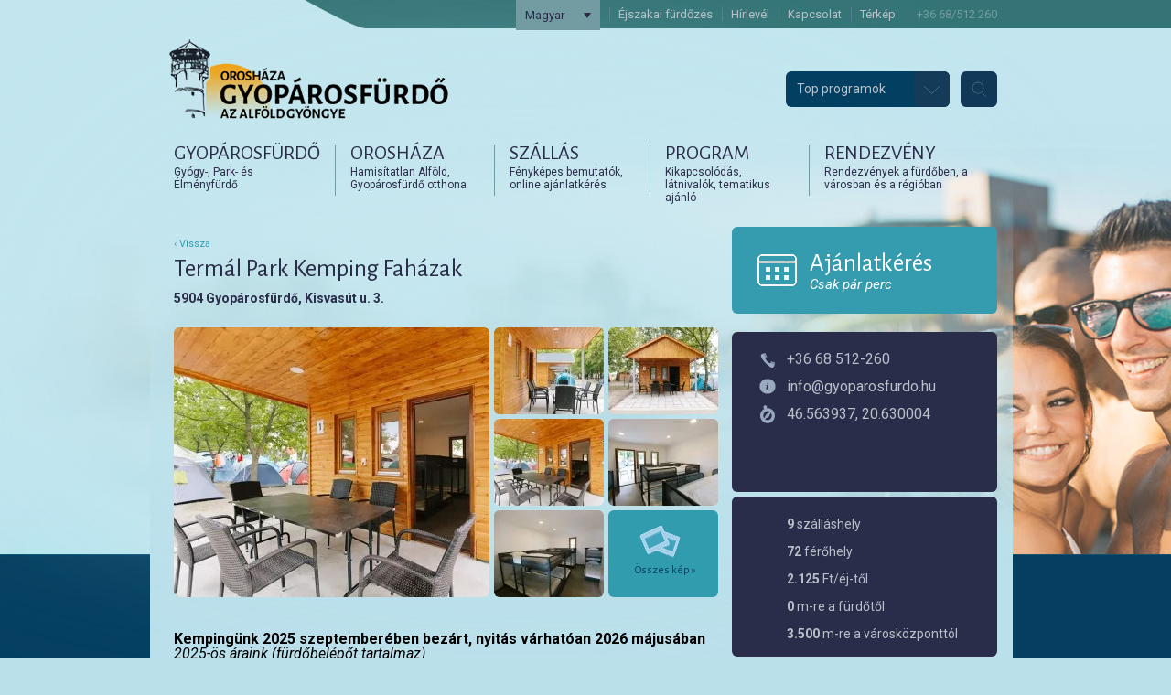

--- FILE ---
content_type: text/html
request_url: https://gyoparosfurdo-oroshaza.hu/termal-park-kemping-fahazak
body_size: 62678
content:
<!DOCTYPE html> <!--[if IE 6]> <html id="ie6" lang="hu-HU"> <![endif]--> <!--[if IE 7]> <html id="ie7" lang="hu-HU"> <![endif]--> <!--[if IE 8]> <html id="ie8" lang="hu-HU"> <![endif]--> <!--[if !(IE 6) | !(IE 7) | !(IE 8) ]><!--> <html lang="hu-HU"> <!--<![endif]--> <head>
<meta charset="UTF-8">  <meta name="viewport" id="viewport" content="width=device-width,minimum-scale=0.8,maximum-scale=1.0,initial-scale=1.0" /> <meta name="apple-mobile-web-app-capable" content="yes"/> <!--<script type="text/javascript">-->
<!--  window.___gcfg = {lang: 'hu'};-->
<!---->
<!--  (function() {-->
<!--    var po = document.createElement('script'); po.type = 'text/javascript'; po.async = true;-->
<!--    po.src = 'https://apis.google.com/js/plusone.js';-->
<!--    var s = document.getElementsByTagName('script')[0]; s.parentNode.insertBefore(po, s);-->
<!--  })();-->
<!--</script>--> <title>Termál Park Kemping Faházak | Orosháza-Gyopárosfürdő</title> <link rel="profile" href="http://gmpg.org/xfn/11" /> <link rel="pingback" href="https://gyoparosfurdo-oroshaza.hu/xmlrpc.php" /> <!--[if lt IE 9]><script src="//gyoparosfurdo-oroshaza.hu/wp-content/themes/gyoparosfurdo2022A/js/html5.js" type="text/javascript"></script><![endif]--> <meta name="robots" content="index,follow" /> <!-- MapPress Easy Google Maps Verzió:2.80.9 (http://www.mappresspro.com) --> <meta name='robots' content='max-image-preview:large' /> <link rel="alternate" hreflang="en" href="https://gyoparosfurdo-oroshaza.hu/en/thermal-park-campsite-wooden-houses" /> <link rel="alternate" hreflang="de" href="https://gyoparosfurdo-oroshaza.hu/de/thermal-park-camping-holzhaeuser" /> <link rel="alternate" hreflang="hu" href="https://gyoparosfurdo-oroshaza.hu/termal-park-kemping-fahazak" /> <link rel="alternate" hreflang="ro" href="https://gyoparosfurdo-oroshaza.hu/ro/termal-parc-camping-cu-cabane" /> <link rel="alternate" hreflang="x-default" href="https://gyoparosfurdo-oroshaza.hu/termal-park-kemping-fahazak" /> <!-- Google Tag Manager for WordPress by gtm4wp.com --> <!-- End Google Tag Manager for WordPress by gtm4wp.com --><link rel='dns-prefetch' href='//s7.addthis.com'>
<link rel='dns-prefetch' href='//fonts.googleapis.com'>
<link rel='dns-prefetch' href='//unpkg.com'><style data-id="critical-css">@import url(https://fonts.googleapis.com/css?family=Roboto:400,400i,700,700i);@import url(https://fonts.googleapis.com/css2?family=Alegreya+Sans:wght@300;400;500;700&display=swap);#cktext,#cklink{margin:5px 0}#ckaccept,#ckmore{display:inline-block}#ckaccept{margin:0 14px 0 0}#cookie-law-info-bar{font-size:15px;padding:5px 10px!important}.wp-block-search__inside-wrapper{padding:0px!important}#oroshaza_ful .box1 .link1,#szallas_container .tab span,.home #mytab .tabs a span,.program .title,.programs p.tabs a span,.search-entry-title a,.szallas .details .title,.tab span,.topten_grid_item .number,.topten_link .title,.ui-datepicker-month,.ui-datepicker-next,.ui-datepicker-prev,.ui-datepicker-year,.wp-caption-text,b.accName,body .banner span{font-family:'Alegreya Sans';font-weight:400;font-style:normal}.booking_button span{font-weight:400;font-style:italic}#access a strong,.entry-content .programs .title{font-family:'Alegreya Sans'}#c_send,#colophon #second #block-8 a,#oroshaza_ful .box1 .link2,#searchtab_content .more-link,#searchtab_content .post-type,#searchtab_content .search-entry-title a,#submit,.acc_acc,.booking_button b,.boxes .fullname,.boxes .job,.feliratkozas2,.jobbsav strong,.lapozobox span,.m_send,.more_pic,.nivo-caption p .title,.socbutt,.socbutt.sharetop a span,.telepules_button a,.topten_grid_item .title,.window .next,body h1{font-family:'Alegreya Sans';font-weight:400}#access a span,#access ul ul li a,#colophon #second #block-8 .title,#content .h3,#content h3,#headerbar .widget_qtranslate .widget-title,#headerbar a,#headerbar span,#orderby li,#orderby_title,#s,#second .menu a,#second h3.widget-title,#szallastipus li,#szallastipus_title,#translatable_text-2,#translatable_text-2 .linkek a,#translatable_text-2 a,#translatable_text-5 .topten_handler,#translatable_text-5 ul li a,#translatable_text-6 span,.bigNumber,.bordered .number,.entry-content .box ul li a,.entry-content h4,.home #mytab .tabdata .banner span,.home #mytab .tabdata span,.home #mytab .tabdata span a,.hotelDataBox ul li,.hotelDataBox ul li b,.hotelDataBox ul:first-child li,.hotelTitle,.hotel_slider_title a #headerbar .title,.nivo-caption p .bovebben,.nivo-caption p .text,.nivo-controlNav,.nivo-controlNav .nivo-control,.topten_slider_title a,.widget_gcubehotelswidget .hotelTitle,.widget_gcubehotelswidget h3.widget-title,body input[type=text],body label,body textarea{font-family:'Roboto';font-weight:400;font-style:normal}#szallas_container .itemlist .item{font-family:'Roboto';font-weight:400;font-style:italic}a,abbr,acronym,address,applet,big,blockquote,cite,code,dd,del,dfn,div,dl,dt,em,fieldset,font,form,h1,h2,h3,h4,h5,h6,html,iframe,ins,kbd,label,legend,li,object,ol,p,pre,q,s,samp,small,span,strike,strong,sub,sup,table,tbody,tfoot,thead,tr,tt,ul,var{border:0;font-size:100%;font-style:inherit;font-weight:inherit;margin:0;outline:0;padding:0;vertical-align:baseline;font-family:Roboto}body,caption,td,th{border:0;font-size:100%;font-style:inherit;outline:0;vertical-align:baseline;font-family:Roboto}body{font-weight:inherit}caption,td,th{margin:0;padding:0}.clear{clear:both}html{position:relative;min-width:900px}body{line-height:1;padding:0;margin:0;background:#bae0ea url(/wp-content/themes/gyoparosfurdo2022A/images/bg2022content.jpg) top center no-repeat}table{border-collapse:separate;border-spacing:0}caption,td,th{font-weight:400;text-align:left}blockquote:after,blockquote:before,q:after,q:before{content: ""}blockquote,q{quotes:""""}a img{border:0}#access ul li:hover>ul,.gcube_contact_form input,.gcube_contact_form label,.gcube_newsletter_form input,.gcube_newsletter_form label,.mc4wp-form-fields label,.widget .akciok span,article,aside,details,figcaption,figure,footer,header,hgroup,menu,nav,section{display:block}.block1,.block2{width:595px;margin:15px 15px 0 0;float:left}.block1{width:290px;margin:15px 0 0}.block2:first-child{margin-top:0;height:110px;overflow:hidden}.block{display:block!important}.acc{width:900px}#main,#page{position:relative;max-width:1214px;min-width:900px}#page{z-index:3;margin:0 auto -368px}#main{display:block;height:100%;margin:0 auto}#scrolltop{width:37px;height:37px;display:none;background:url(/wp-content/themes/gyoparosfurdo2022A/images/scrolltop.png) top left no-repeat;cursor:pointer}@media only screen and (max-device-width:1024px){#main{width:900px;max-width:900px;min-width:900px}}#scrolltop.fixed{position:fixed;bottom:0;margin-left:916px}#scrolltop.absolute{position:absolute;bottom:45px;right:-53px}#access div,#branding #searchform div{margin:0}#primary{margin:0 auto;width:900px;position:relative}#content,.page-template-t-lista-terkep-page-php.page-id-25984 #content,#content,.page-template-t-lista-terkep-page-php.page-id-25992 #content,#content,.page-template-t-lista-terkep-page-php.page-id-25993 #content,#content,.page-template-t-lista-terkep-page-php.page-id-61 #content{margin:0 340px 0 0;width:560px;position:relative;min-height:530px}.breadcrumb,.breadcrumb h1{font-size:11px;color:#292d4a;line-height:21px}.breadcrumb{padding:23px 0 0;width:auto;float:left}.breadcrumb h1{font-family:Roboto}.breadcrumb a{color:#329caf;line-height:21px}.sharetop{float:right;height:30px;margin-right:-3px}.page-template-t-lista-terkep-page-php .sharetop,.sharetop{padding:20px 0 0}.breadcrumb h1,.sharetop a{display:inline-block}.addthis_toolbox a,.addthis_toolbox a span,.sharetop a{color:#666;font-family:Roboto;line-height:19px;font-size:9px}#colophon #second aside,.addthis_toolbox a img,.addthis_toolbox a span{float:left;display:block}#content .W560 br,.gcube_contact_form .validator,.gcube_newsletter_form validator,.tabspacer{display:none}.single article{min-height:800px}.error404 #content,.page-template-default #content,.search #content,.single #content{min-height:450px}#content .W295 h2,.block2 .tabdata p,.entry-content p,body h1{font-size:14px;color:#292d4a;line-height:20px;padding:4px 0}body h1{font-size:27px;line-height:35px;padding:5px 0;margin-top:-6px;margin-bottom:10px}.widget .booking_button{width:185px;height:70px;margin-bottom:6px;display:block;float:left;line-height:35px;font-size:35px;color:#e8dbbd;padding:22px 0 22px 135px;text-decoration:none;text-transform:uppercase}#block-9{width:278px;color:#fff;font-size:14px;line-height:26px;padding:60px 0 0 26px}#block-9 .bigNumber{display:block;font-size:33px;color:#729ca2;line-height:33px;margin:-11px 0 14px -10px}#block-9 a{display:block;font-size:14px;color:#fff;text-decoration:none;line-height:26px}#block-9 .linkek{padding-top:10px;display:block}#block-9 .linkek a{color:#d7ae50;text-decoration:none}#ui-datepicker-div,.widget .akciok .flink,.widget .description{display:none}input[type=password],input[type=text],textarea{background-color:#729ca2;border:1px solid transparent}textarea{padding-left:3px;width:98%}input[type=text]{padding:3px}#content .screen-reader-text,input#searchsubmit{display:none}a{color:#329caf;text-decoration:none}.assistive-text{position:absolute!important;clip:rect(1px 1px 1px 1px);clip:rect(1px,1px,1px,1px)}#branding{height:220px;display:block;top:0;width:900px;margin:0 auto;position:relative;z-index:5}#branding .hgroup{width:305px;float:left;height:98px;margin:40px 0 0 -5px}#block-2{flex:none}#headerbar{display:flex;flex-direction:row;justify-content:flex-end;position:absolute;width:100%;top:0;right:0}#headerbar aside.widget_block{float:left}#plusone,.fb{display:inline-block;position:relative}.fb{margin-right:8px;float:left}#headerbar .widget_nav_menu,#headerbar .widget_nav_menu li,#headerbar .widget_nav_menu li a,#headerbar .widget_qtranslate,#headerbar .widget_qtranslate li,#headerbar .widget_search,#headerbar .widget_translatable_text{float:left;display:block;font-size:13px;color:#b8c1c9;line-height:15px}#headerbar a{font-size:12px;color:#292d4a;line-height:36px;margin:0 10px}#headerbar .widget_block .number{font-size:13px;line-height:15px;color:#729ca2;margin:0 0 0 13px}#headerbar .widget_block#block-4{height:17px;float:left}#headerbar .widget_nav_menu,#headerbar .widget_block{height:17px;margin:8px 0 15px}#headerbar #translatable_text-4,#headerbar .widget_nav_menu li{background:url(/wp-content/themes/gyoparosfurdo2022A/images/header_spacer.png) top left no-repeat}#headerbar .widget_icl_lang_sel_widget{width:112px;position:relative;background:none;float:left}#headerbar .wpml-ls-current-language .wpml-ls-native{line-height:23px;margin:0;text-transform:none;float:none;color:#292d4a;font-size:13px;display:block}#headerbar .wpml-ls-legacy-dropdown a{background:#729ca2;border:none}#headerbar .wpml-ls-legacy-dropdown .wpml-ls-sub-menu{border:none}#headerbar .wpml-ls-display{display:none}#headerbar h3{padding-right:12px;margin-right:27px;cursor:pointer}#headerbar #block-4{margin:0;position:absolute;width:auto;height:39px;top:78px;right:0}#headerbar #block-4 #wp-block-search__input-1,#headerbar .widget_block#block-3 .topten_handler{font-size:14px;color:#b8c1c9;background:#033f60;border-radius:6px}#headerbar #block-4 #wp-block-search__input-1{width:230px;outline:none;border:0;line-height:39px;padding:5px 50px 5px 12px;height:39px;display:none}.wp-block-search__inside-wrapper{border:none!important}#headerbar .widget_block#block-3{height:39px;width:179px;display:block;font-size:14px;color:#99aac1;position:absolute;right:52px;top:78px;margin:0;padding:0}html[lang=en-US] #headerbar .widget_block#block-3 .title{margin-left:-105px}#headerbar .widget_block#block-3 .title{display:block;float:left;margin-left:-100px;text-align:right;line-height:39px;color:#292d4a}.widget_block#block-3 .topten_handler{line-height:39px;display:block;position:relative;margin:0;padding:0 0 0 12px;height:39px;cursor:pointer}#headerbar #block-4 .wp-block-search__button,.widget_block#block-3 .topten_handler span{background:url(/wp-content/themes/gyoparosfurdo2022A/images/header_icons.png) top left no-repeat;height:39px;width:39px;display:block;position:absolute;top:0;right:0;background-position:0 0;border-radius:6px}#headerbar #block-4 .widget-title{display:none}.widget_block#block-3 .topten_handler.open span,.widget_block#block-3 .topten_handler.open span:hover{background-position:0 -78px}#headerbar .widget_block#block-3 ul{position:relative;z-index:6;padding:6px 0 6px 12px;background:#ebf7f7 0 0;border-radius:6px;display:none;list-style-type:none}#headerbar .widget_block#block-3 ul li{line-height:32px;height:32px;padding:0;margin:0}#headerbar .widget_block#block-3 ul li a{line-height:32px;padding:0;margin:0;font-size:14px;color:#292d4a}#headerbar #block-4 .wp-block-search__button{background-position:-39px -39px;width:40px;border:0;padding:0;margin:0;text-indent:-10000px;cursor:pointer}#access{clear:both;display:block;float:left;margin:0 auto;width:100%}#menu-item-437 a{padding-left:0!important}#access ul{font-size:13px;list-style:none;margin:0;padding-left:0;display:flex;justify-content:space-evenly}#access li{float:left;position:relative}#access li:first-child{padding-left:0;background:0 0}#access a{color:#292d4a;display:block;height:55px;padding:0 16px;margin:21px 0 19px;text-decoration:none;font-size:20px;min-width:2em;border-right:1px solid #729ca2;position:relative}#access li:last-child a{border:none!important}#access a span,#access a strong{display:block;position:relative;top:-6px}#access a strong{font-weight:400;font-size:22px;line-height:28px;text-transform:uppercase}#access a span{font-size:12px;line-height:14px}#access ul ul{display:none;width:225px;position:absolute;background-color:#ebf7f7;top:84px;left:-20px;border-radius:6px;padding:10px 0}#access ul ul li a{border-right:none!important;margin:0;font-size:16px;line-height:30px;height:30px;padding:0 20px!important;width:185px;color:#292d4a}#content nav{clear:both;overflow:hidden;padding:0 0 1.625em}#content nav a{font-size:12px;font-weight:700;line-height:2.2em}.hotelDataBox ul li b,.wp-pagenavi span.current{font-weight:700}#text-10 h3.widget-title,.page-id-3714 .fb-like-box,.page-id-82 .fb-like-box,.parent-pageid-82 .fb-like-box,.single-format-standard .fb-like-box{display:none!important}.right-sidebar #primary{min-height:1120px}.widget-area{font-size:12px}.widget{margin:0}.widget-title{color:#b8c1c9;font-size:16px;line-height:18px;text-transform:uppercase;padding-bottom:11px}.widget ul{font-size:15px;margin:0}.widget ul ul{margin-left:1.5em}.widget ul li{color:#777;font-size:13px}.widget a{text-decoration:none}#footer_bg{width:100%;height:495px;background-color:#000;position:relative;bottom:0;left:0;z-index:1;padding-bottom:20px}#colophon{height:1040px!important}#colophon{clear:both;height:368px;position:relative;z-index:2;width:900px;margin:0 auto}.widget_nav_menu ul{list-style-type:none}#colophon{height:368px!important}#colophon #second{width:900px;height:368px;position:relative}#nav_menu-2{width:191px;padding-left:52px}#nav_menu-3{width:190px}#nav_menu-4{width:160px}#second .widget_nav_menu{padding-top:66px}#second .widget_nav_menu a{font-size:15px;line-height:27px;color:#99aabf;display:block}.social,.social a{height:30px;margin:23px 0 0 -5px}.social a{width:30px;float:left;display:block;margin:0 5px;background:url(/wp-content/themes/gyoparosfurdo2022A/images/footer_social_bg.png) top left no-repeat}.social a.yt{background-position:0 0}.social a.fb{background-position:-30px 0}.social a.in{background-position:-90px 0}.social a.tw{background-position:-60px 0}.social a.tr{background-position:-120px 0}#colophon #second #block-8{display:block;width:900px;float:none;clear:both;padding-top:18px}#colophon #second #block-8 .footer300{display:inline-block;width:300px;border:0;margin:0;padding:0;float:left}#colophon #second #block-8 .footer300_2 p{background:url(/wp-content/themes/gyoparosfurdo2022A/images/friend.jpg) 1px 0 no-repeat;padding:0 0 0 55px}#colophon #second #block-8 .footer300_1{text-align:left;width:300px}#colophon #second #block-8 .footer300_2{text-align:center;width:300px}#colophon #second #block-8 .footer300_3{text-align:right;width:300px}#colophon #second #block-8 .title{font-size:15px;color:#729ca2;line-height:19px;display:block}#colophon #second #block-8 p{font-family:Roboto,sans-serif;color:#dadce0;font-size:11px;line-height:14px}#colophon #second #block-8 a{font-size:14px;line-height:16px;color:#99aabf;padding-top:6px;text-decoration:underline;display:inline-block}#content .entry-content .hotel_slider_title h3,#main #content .topten_slider_title .h3{font-family:'Alegreya Sans'!important;background-color:initial!important;color:#033f60!important;padding:0;text-transform:uppercase}#content .content_actions .akcio_inner .booking_button,#fill_search,#prog_search{height:54px;width:97px;background-color:#4e8bc2;position:absolute;top:30px;right:0;font-size:27px;line-height:27px;color:#e5d8bd;padding:8px 0 8px 61px;text-decoration:none;text-transform:uppercase;display:block}#c_send,#submit,.m_send{background-color:#d7ae50!important;font-size:16px;line-height:26px;color:#fff;padding:8px 16px;text-decoration:none;display:inline-block;border:none;cursor:pointer}.W560 .lapozobox #lprev,.left{float:left}#oroshaza_ful .box3 ul,img.left{padding:0}.ngg-gallery-thumbnail{margin:0 5px 5px 0!important}.ngg-galleryoverview{margin-top:0!important}.acc .ngg-galleryoverview{width:250px;display:inline-block!important;margin-top:0;clear:none}.acc .ngg-galleryoverview .hidden,.sharetop a span img{display:none}.left .ngg-gallery-thumbnail img,.ngg-gallery-thumbnail img{border:medium none!important;margin:0!important;padding:0!important;border-radius:6px}.ngg-gallery-thumbnail img{background-color:rgba(245,255,255,.8)!important;border:none!important;padding:5px!important}.acc .ngg-gallery-thumbnail{margin:0!important}.acc .ngg-gallery-thumbnail a{margin:0 0 5px 5px!important;width:120px!important;height:95px!important;float:left}.lapozobox{height:25px;display:block}.lapozobox span,.ngg-navigation a,.ngg-navigation span{font-size:17px;width:21px;height:21px;display:block;float:left;line-height:21px;padding:0!important;text-align:center;cursor:pointer}.lapozobox span,.ngg-navigation a{color:#597297}.sharetop a,.sharetop a span{width:30px;height:30px;padding:0;margin:0}.sharetop a{border:none;opacity:1!important}.sharetop a span{display:block;background:url(/wp-content/themes/gyoparosfurdo2022A/images/social.png) top left no-repeat}.sharetop .addthis_button_email span{background-position:-120px 0}.cimsor .stars,.cimsor h1,.page-template-t-lista-terkep-page-php .orderby,.page-template-t-lista-terkep-page-php .szallastipus{display:inline-block}.cimsor .stars{height:16px;width:auto;padding-left:10px}.cimsor h6{font-size:14px;font-weight:700;color:#292d4a;line-height:14px;margin-top:-7px}.booking_button{width:205px;height:95px;display:block;background:url(/wp-content/themes/gyoparosfurdo2022A/images/ajanlatkeres.png) top left no-repeat;color:#fff;text-decoration:none;padding-left:85px;border-radius:6px}.booking_button b{font-size:27px;display:block;line-height:31px;padding:24px 0 0;overflow:hidden;white-space:nowrap;text-overflow:ellipsis}.booking_button span{font-size:15px;display:block;line-height:17px;font-family:'Roboto'}.hotelDataBox ul{width:290px;height:160px;float:left;background-color:#292d4a;padding-top:15px;list-style-type:none;margin-top:5px;border-radius:6px}.hotelDataBox ul li{line-height:30px;padding-left:60px;color:#b8c1c9;font-size:14px}.hotelDataBox ul:first-child li{font-size:16px;background:url(/wp-content/themes/gyoparosfurdo2022A/images/hotelDataBox_icons.png) 30px 6px no-repeat}.hotelDataBox ul:first-child li#telefon{background-position:30px -26px}.hotelDataBox ul:first-child li#email{background-position:30px -58px}.hotelDataBox ul:first-child li.gps{background-position:30px -122px}.block2 #rest_container,.block2 #szallas_container{width:595px;margin-top:-42px}#szallas_container p.tabs{padding:0;margin:0;height:42px}#rest_container p.tabs a,#szallas_container p.tabs a{padding:10px 10px 8px;margin:0 5px 0 0;border:none;text-decoration:none;background-color:#329caf;color:#b8c1c9;border-radius:6px}#rest_container p.tabs a.active,#szallas_container p.tabs a.active{background-color:#292d4a;color:#b8c1c9;border-radius:6px}#rest_container p.tabs a span,#szallas_container p.tabs a span{color:#b8c1c9;font-size:18px;line-height:32px;height:32px;padding:0 35px}#rest_container p.tabs a:first-child span,#szallas_container p.tabs a:first-child span{border:none}#rest_container p.tabs a.active span,#szallas_container p.tabs a.active span,.programs p.tabs a.active span{color:#033f60}.socbutt,.socbutt.sharetop a{width:220px;height:60px;background:#99aabf url(/wp-content/themes/gyoparosfurdo2022A/images/szallas_share.png) 25px 16px no-repeat;display:block;line-height:60px;padding-left:70px;margin:0 5px 5px 0;float:left;color:#b8c1c9;font-size:16px;cursor:pointer;text-decoration:none}.socbutt.sharetop{width:290px;height:60px;padding:0}.socbutt.sharetop a span{background:0 0;width:auto;display:block;padding:0}.favourite{background-position:25px -49px}.print{background-position:25px -114px}.like{position:relative;background-position:25px -179px}.like iframe{position:absolute;top:20px}.acc .mainimage{cursor:pointer;border-radius:6px}#randomHotels a.acc_acc,.acc .ngg-gallery-thumbnail .more_pic{text-align:center;display:block;float:left;color:#033f60;text-decoration:none}.acc .ngg-gallery-thumbnail .more_pic{background:url(/wp-content/themes/gyoparosfurdo2022A/images/more_pic.png) top left no-repeat;font-weight:400;width:115px!important;height:36px!important;padding-top:59px;margin-left:5px;cursor:pointer;border-radius:6px;font-size:13px}#randomHotels{display:block;overflow:hidden;padding-top:15px}#randomHotels h3{line-height:48px;width:590px;padding-left:20px;color:#033f60;display:block;float:left;font-family:'Alegreya Sans'!important;font-size:21px;border-top-left-radius:6px;border-bottom-left-radius:6px}#randomHotels a.acc_acc{width:290px;line-height:48px;font-size:16px;border-top-right-radius:6px;border-bottom-right-radius:6px;font-family:'Roboto';font-style:normal}#randomHotels ul{height:200px;width:906px;display:block;margin:0 0 0 -6px;padding:10px 0 16px!important;clear:left;list-style:none}#randomHotels ul li a{display:block;height:100px;padding:0 10px 0 12px;width:280px;float:left;color:#536773;font-family:'Roboto';font-size:13px;text-decoration:none!important;line-height:18px;position:relative}#randomHotels ul li a img{float:left;width:120px;height:95px;margin-right:10px;padding:0;border-radius:6px}#kozlemenyek ol.kozlemenyek span.p_title,#randomHotels ul li a .hotelLink,#randomHotels ul li a .hotelTitle,.commentlist .children li.comment .fn{display:block}#randomHotels ul li a .hotelTitle{color:#329caf;font-size:15px;font-weight:600;line-height:28px}#szallas_container .szolglista h3{color:#292d4a;font-size:20px;line-height:24px;padding:15px 0 10px}#szallas_container .itemlist{width:595px}#szallas_container .itemlist .item{width:290px;float:left;display:block;line-height:20px;font-size:14px}.item{display:block;position:relative;vertical-align:top;font-family:'Roboto';color:#292d4a;font-size:14px;text-decoration:none}.item a{font-family:'Alegreya Sans';font-size:18px}.hidden{display:none!important}.mapp-layout{border:none!important}#TB_closeWindowButton .screen-reader-text{display:none}@media only screen and (min-device-width:768px) and (max-device-width:1024px) and (orientation:portrait),screen and (min-device-width:586px) and (max-device-width:767px) and (orientation:landscape){html{-webkit-background-size:1920px 1150px!important;min-width:595px}.efestival,.footer300_3 img{display:none!important}#page{margin-bottom:-520px}#main,#page{max-width:595px;min-width:595px;background:0 0;width:595px}#branding{height:153px}#szallas_container{margin-top:47px!important}.ngg{margin-top:15px!important}#branding,#colophon,#primary{width:595px}#headerbar{height:97px}#access a span,#headerbar #block-4,#headerbar .widget_block#block-3{right:0;top:47px}#branding .hgroup{margin:27px 0 0 -5px;height:71px}#access a,#branding .hgroup #site-title img{height:70px;width:auto}#access ul ul{top:45px}#access a{height:30px;margin:14px 0 0;padding:0 8px 0 4px}#access a strong{font-size:22px;top:0}#access ul{margin-top:45px;margin-bottom:45px}#colophon #second #block-8,.hotel_slider,.hotel_slider_title,.topten_container,.topten_slider_title{width:595px!important}#content .topten_slider_title .h3,.hotel_slider_title h3{width:285px!important}.topten_container{height:auto!important}.topten_inner{height:450px!important}.topten_item{width:610px!important}#supplementary{background-color:#000}#colophon #second{width:595px;height:520px}#colophon{height:520px!important}#footer_bg{height:700px;background-color:#000}#nav_menu-2{height:197px;padding-bottom:33px}#nav_menu-3,#nav_menu-4{width:278px;padding-left:26px;padding-top:33px!important}#nav_menu-4{width:191px;padding-left:52px}#colophon #second #block-8 .footer300_2{padding:6px 0 0 30px!important}#colophon #second #block-8 .footer300_3{padding:6px 0 0 25px!important}.acc,.block1{width:595px}.hotelDataBox{background-color:#292d4a}.block2 #rest_container,.block2 #szallas_container{margin-top:0}.socbutt.friend,.socbutt.print{margin-right:15px!important}.socbutt.favourite,.socbutt.like{margin-right:0!important}#randomHotels h3{width:285px}#content,.page-template-t-lista-terkep-page-php.page-id-25984 #content,#content,.page-template-t-lista-terkep-page-php.page-id-25992 #content,#content,.page-template-t-lista-terkep-page-php.page-id-25993 #content,#content,.page-template-t-lista-terkep-page-php.page-id-61 #content{width:595px!important;margin:0!important}#scrolltop.fixed{margin:0!important}#headerbar a{margin:0 8px;height:30px!important;padding-left:-5px;padding-bottom:0!important;padding-top:0!important}}@media only screen and (min-device-width:320px) and (max-device-width:590px) and (orientation:portrait),screen and (min-device-width:481px) and (max-device-width:594px) and (orientation:landscape){.efestival,.footer300_3 img{display:none!important}#colophon{height:1040px!important}#slider,.pageslider .nivo-imageLink img{width:320px!important;height:187px!important}#slider,.pageslider .nivo-slice{background-size:320px 187px!important}#szallas_container{margin-top:47px!important}.ngg{margin-top:15px!important}body,html{overflow-x:hidden}#main,#page,html{min-width:320px!important}html{-webkit-background-size:1920px 1150px!important}#page{margin-bottom:-1040px}#main,#page{max-width:320px!important;background:0 0;width:320px!important}#branding{height:131px}#branding,#colophon,#primary{width:320px!important}#branding .hgroup{padding:0!important;position:absolute;top:67px;left:0;z-index:10;margin:0}#branding .hgroup,#branding .hgroup #site-title a img{width:164px!important;height:53px!important}#block-2{flex:none}#headerbar{height:27px;width:320px;justify-content:space-around}#headerbar a{margin:0 8px;height:27px!important;padding-left:-5px;padding-bottom:0!important;padding-top:0!important}#headerbar .widget_nav_menu li:first-child{background:0 0}#headerbar .widget_nav_menu li:first-child a{margin-left:0}aside#block-2{top:40px;position:absolute;right:27px}#headerbar .widget_nav_menu li a{font-size:x-small;line-height:11px;height:auto!important;margin:0 -1px 0 6px}#access a span,#headerbar #block-4{display:none}#headerbar #block-4 #wp-block-search__input-1,#headerbar .widget_block#block-3 .topten_handler{font-size:12px}#headerbar .widget_block#block-3{right:0px!important;width:145px;height:21px;font-size:7px;top:80px}#headerbar .widget_block#block-3 .title{margin-left:-54px;line-height:21px}#headerbar .widget_block#block-3 ul{padding:3px 0 3px 6px!important;font-size:8px!important}#headerbar .widget_block#block-3 ul li{line-height:17px;height:17px}#headerbar .widget_block#block-3 ul li a{line-height:17px;font-size:12px}#access{margin-top:130px}#access ul ul{top:45px;width:121px;background-size:139px 242px}#access ul ul li a{font-size:10px;line-height:19px;height:19px;padding:0 12px;width:99px}#access a{height:30px;width:auto;margin:14px 0 0;padding:0 3px 0 2px}#access a strong{font-size:12px;top:0}.hotel_slider_title,.topten_slider_title{height:30px!important}#randomHotels,.hotel_slider_title,.topten_container,.topten_slider_title{width:320px!important;padding-top:8px!important;background-size:13px 13px!important;background-position:15px 2px!important}#randomHotels ul{width:306px;height:560px}#content .topten_slider_title .h3,#randomHotels h3,.hotel_slider_title h3{width:153px!important;line-height:30px!important;padding-left:11px!important;font-size:17px!important}#content .topten_slider_title a,#randomHotels a.acc_acc,.hotel_slider_title a{width:156px!important;line-height:30px!important;font-size:10px!important}.topten_container{height:auto!important}.topten_inner{height:915px!important}.topten_item{width:335px!important}.cimsor .stars{padding-left:0}.cimsor h6{margin-top:0}#supplementary{background:0 0}#colophon #second{width:320px;height:1040px}#footer_bg{height:1130px;background-color:#000}#nav_menu-2{height:auto}#nav_menu-2,#nav_menu-3,#nav_menu-4{padding-left:26px;padding-top:16px!important;padding-bottom:16px!important;border-bottom:1px solid #5f6664;width:294px!important}#colophon #second #block-8{width:320px!important;padding-top:16px!important}#colophon #second #block-8 .footer300_2,#colophon #second #block-8 .footer300_3{padding:6px 0 0 25px!important}#content{overflow-x:hidden}.sharetop{padding:5px 0 0!important}.breadcrumb{padding:25px 0 0!important}#content,.page-template-t-lista-terkep-page-php.page-id-25984 #content,#content,.page-template-t-lista-terkep-page-php.page-id-25992 #content,#content,.page-template-t-lista-terkep-page-php.page-id-25993 #content,#content,.page-template-t-lista-terkep-page-php.page-id-61 #content{width:320px!important;padding:0}.mapp-canvas-panel,.mapp-container{width:287px!important;height:188px!important}.cimsor h1{display:inline}.acc,.block1{width:320px}.acc .ngg-galleryoverview{padding-top:5px}.acc .ngg-gallery-thumbnail a{margin:0 5px 5px 0!important}.acc .ngg-gallery-thumbnail .more_pic{margin-left:0;margin-right:5px}.acc .mainimage{width:auto!important;height:auto!important;max-width:320px!important}.socbutt.sharetop{width:320px!important}.socbutt,.socbutt.sharetop a,.window .page4 .gcube_newsletter_form input[type=text]{width:250px!important}.block2{margin:15px 0 0;width:320px}.block2:first-child{height:130px}.hotelDataBox{background-color:#292d4a}.block2 #rest_container,.block2 #szallas_container{margin-top:0;width:320px}p.tabs a span{padding:0 16px}#szallas_container .itemlist{width:320px}}@media only screen and (min-device-width:320px) and (max-device-width:480px) and (orientation:landscape){html{-webkit-background-size:1920px 1150px!important;min-width:595px}.efestival,.footer300_3 img{display:none!important}#headerbar .widget_nav_menu{margin:5px 0 4px}#page{margin-bottom:-520px}#main,#page{max-width:595px;min-width:595px;background:0 0;width:595px}#branding{height:153px}#szallas_container{margin-top:47px!important}.ngg{margin-top:15px!important}#branding,#colophon,#primary{width:595px}#headerbar{height:33px}#access a span,#headerbar #block-4,#access ul ul{top:45px}#access a{height:30px;width:auto;margin:14px 0 0;padding:0 5px 0 2px}#access a strong{font-size:20px;top:0}#colophon #second #block-8,.hotel_slider,.hotel_slider_title,.topten_container,.topten_slider_title{width:595px!important}#content .topten_slider_title .h3,.hotel_slider_title h3{width:285px!important}.topten_container{height:auto!important}.topten_inner{height:450px!important}.topten_item{width:610px!important}#supplementary{background-color:#000}#colophon #second{width:595px;height:520px}#footer_bg{height:700px;background-color:#000}#nav_menu-2{height:197px;padding-bottom:33px}#nav_menu-3,#nav_menu-4{width:278px;padding-left:26px;padding-top:33px!important}#nav_menu-4{width:191px;padding-left:52px}#colophon #second #block-8 .footer300_2{padding:6px 0 0 30px!important}#colophon #second #block-8 .footer300_3{padding:6px 0 0 25px!important}.acc,.block1{width:595px}.hotelDataBox{background-color:#292d4a}.block2 #rest_container,.block2 #szallas_container{margin-top:0}.socbutt.friend,.socbutt.print{margin-right:15px!important}.socbutt.favourite,.socbutt.like{margin-right:0!important}#randomHotels h3{width:285px}#content,.page-template-t-lista-terkep-page-php.page-id-25984 #content,#content,.page-template-t-lista-terkep-page-php.page-id-25992 #content,#content,.page-template-t-lista-terkep-page-php.page-id-25993 #content,#content,.page-template-t-lista-terkep-page-php.page-id-61 #content{width:595px!important;margin:0!important}#scrolltop.fixed,}#hc{cursor:pointer;position:absolute;left:225px;top:233px}.header-banner{height:93px;overflow:hidden;text-align:center;display:none}@.is-style-outline>.wp-block-button__link:not(.has-text-color),.wp-block-button__link.is-style-outline:not(.has-text-color){color:currentColor}.is-style-outline>.wp-block-button__link:not(.has-background),.wp-block-button__link.is-style-outline:not(.has-background){background-color:transparent}.wp-block-buttons:not(.is-content-justification-space-between,.is-content-justification-right,.is-content-justification-left,.is-content-justification-center) .wp-block-button.aligncenter{margin-left:auto;margin-right:auto;margin-bottom:.5em;width:100%}@media (min-width:600px) and (max-width:781px){.wp-block-column:not(:only-child){flex-basis:calc(50% - 1em)!important;flex-grow:0}}@media (min-width:782px){.wp-block-column:not(:first-child){margin-left:2em}}.wp-block-cover-image.has-background-dim:not([class*=-background-color]),.wp-block-cover.has-background-dim:not([class*=-background-color]){background-color:#000}.wp-block-cover-image.has-background-dim:not(.has-background-gradient):before,.wp-block-cover-image .wp-block-cover__gradient-background,.wp-block-cover.has-background-dim:not(.has-background-gradient):before,.wp-block-cover .wp-block-cover__gradient-background{position:absolute;top:0;left:0;bottom:0;right:0;z-index:1;opacity:.5}.wp-block-cover-image.has-background-dim.has-background-dim-10 .wp-block-cover__gradient-background,.wp-block-cover-image.has-background-dim.has-background-dim-10:not(.has-background-gradient):before,.wp-block-cover.has-background-dim.has-background-dim-10 .wp-block-cover__gradient-background,.wp-block-cover.has-background-dim.has-background-dim-10:not(.has-background-gradient):before{opacity:.1}.wp-block-cover-image.has-background-dim.has-background-dim-20 .wp-block-cover__gradient-background,.wp-block-cover-image.has-background-dim.has-background-dim-20:not(.has-background-gradient):before,.wp-block-cover.has-background-dim.has-background-dim-20 .wp-block-cover__gradient-background,.wp-block-cover.has-background-dim.has-background-dim-20:not(.has-background-gradient):before{opacity:.2}.wp-block-cover-image.has-background-dim.has-background-dim-30 .wp-block-cover__gradient-background,.wp-block-cover-image.has-background-dim.has-background-dim-30:not(.has-background-gradient):before,.wp-block-cover.has-background-dim.has-background-dim-30 .wp-block-cover__gradient-background,.wp-block-cover.has-background-dim.has-background-dim-30:not(.has-background-gradient):before{opacity:.3}.wp-block-cover-image.has-background-dim.has-background-dim-40 .wp-block-cover__gradient-background,.wp-block-cover-image.has-background-dim.has-background-dim-40:not(.has-background-gradient):before,.wp-block-cover.has-background-dim.has-background-dim-40 .wp-block-cover__gradient-background,.wp-block-cover.has-background-dim.has-background-dim-40:not(.has-background-gradient):before{opacity:.4}.wp-block-cover-image.has-background-dim.has-background-dim-50 .wp-block-cover__gradient-background,.wp-block-cover-image.has-background-dim.has-background-dim-50:not(.has-background-gradient):before,.wp-block-cover.has-background-dim.has-background-dim-50 .wp-block-cover__gradient-background,.wp-block-cover.has-background-dim.has-background-dim-50:not(.has-background-gradient):before{opacity:.5}.wp-block-cover-image.has-background-dim.has-background-dim-60 .wp-block-cover__gradient-background,.wp-block-cover-image.has-background-dim.has-background-dim-60:not(.has-background-gradient):before,.wp-block-cover.has-background-dim.has-background-dim-60 .wp-block-cover__gradient-background,.wp-block-cover.has-background-dim.has-background-dim-60:not(.has-background-gradient):before{opacity:.6}.wp-block-cover-image.has-background-dim.has-background-dim-70 .wp-block-cover__gradient-background,.wp-block-cover-image.has-background-dim.has-background-dim-70:not(.has-background-gradient):before,.wp-block-cover.has-background-dim.has-background-dim-70 .wp-block-cover__gradient-background,.wp-block-cover.has-background-dim.has-background-dim-70:not(.has-background-gradient):before{opacity:.7}.wp-block-cover-image.has-background-dim.has-background-dim-80 .wp-block-cover__gradient-background,.wp-block-cover-image.has-background-dim.has-background-dim-80:not(.has-background-gradient):before,.wp-block-cover.has-background-dim.has-background-dim-80 .wp-block-cover__gradient-background,.wp-block-cover.has-background-dim.has-background-dim-80:not(.has-background-gradient):before{opacity:.8}.wp-block-cover-image.has-background-dim.has-background-dim-90 .wp-block-cover__gradient-background,.wp-block-cover-image.has-background-dim.has-background-dim-90:not(.has-background-gradient):before,.wp-block-cover.has-background-dim.has-background-dim-90 .wp-block-cover__gradient-background,.wp-block-cover.has-background-dim.has-background-dim-90:not(.has-background-gradient):before{opacity:.9}.wp-block-cover-image.has-background-dim.has-background-dim-100 .wp-block-cover__gradient-background,.wp-block-cover-image.has-background-dim.has-background-dim-100:not(.has-background-gradient):before,.wp-block-cover.has-background-dim.has-background-dim-100 .wp-block-cover__gradient-background,.wp-block-cover.has-background-dim.has-background-dim-100:not(.has-background-gradient):before{opacity:1}.wp-block-cover-image h1:not(.has-text-color),.wp-block-cover-image h2:not(.has-text-color),.wp-block-cover-image h3:not(.has-text-color),.wp-block-cover-image h4:not(.has-text-color),.wp-block-cover-image h5:not(.has-text-color),.wp-block-cover-image h6:not(.has-text-color),.wp-block-cover-image p:not(.has-text-color),.wp-block-cover h1:not(.has-text-color),.wp-block-cover h2:not(.has-text-color),.wp-block-cover h3:not(.has-text-color),.wp-block-cover h4:not(.has-text-color),.wp-block-cover h5:not(.has-text-color),.wp-block-cover h6:not(.has-text-color),.wp-block-cover p:not(.has-text-color){color:inherit}.wp-block-image:not(.is-style-rounded) img{border-radius:inherit}.wp-block-navigation:not([style*=text-decoration]) .wp-block-navigation-link__content,.wp-block-navigation:not([style*=text-decoration]) .wp-block-navigation-link__content:active,.wp-block-navigation:not([style*=text-decoration]) .wp-block-navigation-link__content:focus,.wp-block-navigation:not([style*=text-decoration]) .wp-block-pages-list__item__link,.wp-block-navigation:not([style*=text-decoration]) .wp-block-pages-list__item__link:active,.wp-block-navigation:not([style*=text-decoration]) .wp-block-pages-list__item__link:focus{text-decoration:none}.wp-block-navigation:not(.has-background) .submenu-container,.wp-block-navigation:not(.has-background) .wp-block-navigation__container .wp-block-navigation-link__container{background-color:#fff;color:#000;border:1px solid rgba(0,0,0,.15)}@media (min-width:600px){.wp-block-navigation__responsive-container:not(.is-menu-open){display:flex;flex-direction:row;position:relative;background-color:inherit}.wp-block-navigation__responsive-container:not(.is-menu-open) .wp-block-navigation__responsive-container-close{display:none}}.wp-block-navigation:not(.has-background) .wp-block-navigation__responsive-container.is-menu-open{background-color:#fff;color:#000}.wp-block-navigation:not([style*=text-decoration]) .wp-block-home-link__content,.wp-block-navigation:not([style*=text-decoration]) .wp-block-home-link__content:active,.wp-block-navigation:not([style*=text-decoration]) .wp-block-home-link__content:focus{text-decoration:none}.wp-block-navigation:not(.has-background) .wp-block-navigation__container .wp-block-home-link__container{background-color:#fff;color:#000;border:1px solid rgba(0,0,0,.15)}.wp-block-navigation:not(.has-background) .wp-block-navigation__container .wp-block-home-link__container .wp-block-home-link__container{top:-1px}.wp-block-pullquote:not(.is-style-solid-color){background:none}.wp-block-search .wp-block-search__button{background:#f7f7f7;border:1px solid #ccc;padding:.375em .625em;color:#32373c;margin-left:.625em;word-break:normal}.wp-block-search .wp-block-search__button svg{min-width:1.5em;min-height:1.5em}.wp-block-search .wp-block-search__inside-wrapper{display:flex;flex:auto;flex-wrap:nowrap;max-width:100%}.wp-block-search .wp-block-search__input{flex-grow:1;min-width:3em;border:1px solid #949494}.wp-block-search.wp-block-search__button-inside .wp-block-search__inside-wrapper{padding:4px;border:1px solid #949494}.wp-block-search.wp-block-search__button-inside .wp-block-search__inside-wrapper .wp-block-search__input{border-radius:0;border:none;padding:0 0 0 .25em}.wp-block-search.wp-block-search__button-inside .wp-block-search__inside-wrapper .wp-block-search__button{padding:.125em .5em}.wp-block-social-links:not(.is-style-logos-only) .wp-social-link{background-color:#f0f0f0;color:#444}.wp-block-social-links:not(.is-style-logos-only) .wp-social-link-amazon{background-color:#f90;color:#fff}.wp-block-social-links:not(.is-style-logos-only) .wp-social-link-bandcamp{background-color:#1ea0c3;color:#fff}.wp-block-social-links:not(.is-style-logos-only) .wp-social-link-behance{background-color:#0757fe;color:#fff}.wp-block-social-links:not(.is-style-logos-only) .wp-social-link-codepen{background-color:#1e1f26;color:#fff}.wp-block-social-links:not(.is-style-logos-only) .wp-social-link-deviantart{background-color:#02e49b;color:#fff}.wp-block-social-links:not(.is-style-logos-only) .wp-social-link-dribbble{background-color:#e94c89;color:#fff}.wp-block-social-links:not(.is-style-logos-only) .wp-social-link-dropbox{background-color:#4280ff;color:#fff}.wp-block-social-links:not(.is-style-logos-only) .wp-social-link-etsy{background-color:#f45800;color:#fff}.wp-block-social-links:not(.is-style-logos-only) .wp-social-link-facebook{background-color:#1778f2;color:#fff}.wp-block-social-links:not(.is-style-logos-only) .wp-social-link-fivehundredpx{background-color:#000;color:#fff}.wp-block-social-links:not(.is-style-logos-only) .wp-social-link-flickr{background-color:#0461dd;color:#fff}.wp-block-social-links:not(.is-style-logos-only) .wp-social-link-foursquare{background-color:#e65678;color:#fff}.wp-block-social-links:not(.is-style-logos-only) .wp-social-link-github{background-color:#24292d;color:#fff}.wp-block-social-links:not(.is-style-logos-only) .wp-social-link-goodreads{background-color:#eceadd;color:#382110}.wp-block-social-links:not(.is-style-logos-only) .wp-social-link-google{background-color:#ea4434;color:#fff}.wp-block-social-links:not(.is-style-logos-only) .wp-social-link-instagram{background-color:#f00075;color:#fff}.wp-block-social-links:not(.is-style-logos-only) .wp-social-link-lastfm{background-color:#e21b24;color:#fff}.wp-block-social-links:not(.is-style-logos-only) .wp-social-link-linkedin{background-color:#0d66c2;color:#fff}.wp-block-social-links:not(.is-style-logos-only) .wp-social-link-mastodon{background-color:#3288d4;color:#fff}.wp-block-social-links:not(.is-style-logos-only) .wp-social-link-medium{background-color:#02ab6c;color:#fff}.wp-block-social-links:not(.is-style-logos-only) .wp-social-link-meetup{background-color:#f6405f;color:#fff}.wp-block-social-links:not(.is-style-logos-only) .wp-social-link-patreon{background-color:#ff424d;color:#fff}.wp-block-social-links:not(.is-style-logos-only) .wp-social-link-pinterest{background-color:#e60122;color:#fff}.wp-block-social-links:not(.is-style-logos-only) .wp-social-link-pocket{background-color:#ef4155;color:#fff}.wp-block-social-links:not(.is-style-logos-only) .wp-social-link-reddit{background-color:#fe4500;color:#fff}.wp-block-social-links:not(.is-style-logos-only) .wp-social-link-skype{background-color:#0478d7;color:#fff}.wp-block-social-links:not(.is-style-logos-only) .wp-social-link-snapchat{background-color:#fefc00;color:#fff;stroke:#000}.wp-block-social-links:not(.is-style-logos-only) .wp-social-link-soundcloud{background-color:#ff5600;color:#fff}.wp-block-social-links:not(.is-style-logos-only) .wp-social-link-spotify{background-color:#1bd760;color:#fff}.wp-block-social-links:not(.is-style-logos-only) .wp-social-link-telegram{background-color:#2aabee;color:#fff}.wp-block-social-links:not(.is-style-logos-only) .wp-social-link-tiktok{background-color:#000;color:#fff}.wp-block-social-links:not(.is-style-logos-only) .wp-social-link-tumblr{background-color:#011835;color:#fff}.wp-block-social-links:not(.is-style-logos-only) .wp-social-link-twitch{background-color:#6440a4;color:#fff}.wp-block-social-links:not(.is-style-logos-only) .wp-social-link-twitter{background-color:#1da1f2;color:#fff}.wp-block-social-links:not(.is-style-logos-only) .wp-social-link-vimeo{background-color:#1eb7ea;color:#fff}.wp-block-social-links:not(.is-style-logos-only) .wp-social-link-vk{background-color:#4680c2;color:#fff}.wp-block-social-links:not(.is-style-logos-only) .wp-social-link-wordpress{background-color:#3499cd;color:#fff}.wp-block-social-links:not(.is-style-logos-only) .wp-social-link-yelp{background-color:#d32422;color:#fff}.wp-block-social-links:not(.is-style-logos-only) .wp-social-link-youtube{background-color:red;color:#fff}.screen-reader-text{border:0;clip:rect(1px,1px,1px,1px);-webkit-clip-path:inset(50%);clip-path:inset(50%);height:1px;margin:-1px;overflow:hidden;padding:0;position:absolute;width:1px;word-wrap:normal!important}.lvml{behavior:url(#default#VML);display:inline-block;position:absolute}.leaflet-control-layers-selector{margin-top:2px;position:relative;top:1px}.leaflet-control-scale-line:not(:first-child){border-top:2px solid #777;border-bottom:none;margin-top:-2px}.leaflet-control-scale-line:not(:first-child):not(:last-child){border-bottom:2px solid #777}.mapp-layout{border:1px solid lightgray;color:black;font-family:sans-serif;max-width:none;min-width:100px;opacity:1!important;padding:0px!important}.mapp-layout,.mapp-layout *{box-sizing:border-box;font-size:13px}.mapp-layout input,.mapp-layout button,.mapp-layout select,.mapp-layout textarea,.mapp-layout p,.mapp-layout a{font-family:sans-serif}.mapp-canvas{user-select:none}.mapp-layout .mapp-main .mapp-canvas img{border:none;max-width:none;padding:0}.mapp-layout .mapp-wrapper{min-height:50px;position:relative}.mapp-layout .mapp-content{display:flex;flex-direction:column;position:absolute;top:0;left:0;bottom:0;right:0}.mapp-layout .mapp-main{display:flex;flex:1;overflow:hidden;position:relative}.mapp-canvas-panel{flex:1;height:100%;margin:0;overflow:hidden!important;padding:0px!important;position:relative}.mapp-canvas{height:100%;word-wrap:normal}.mapp-canvas img{background:none;box-shadow:none!important;border-radius:0px!important;visibility:inherit!important}.mapp-layout .mapp-spinner-overlay{align-items:center;background-color:silver;display:none;justify-content:center;opacity:.5;padding:10px;position:absolute;top:0;left:0;right:0;bottom:0;z-index:10001}.mapp-layout .mapp-spinner{display:none}.mapp-geolocate-control{background-color:white;background:white url(/wp-content/plugins/mappress-google-maps-for-wordpress/images/geolocate-2x.png) no-repeat center center;background-size:18px 18px;height:30px;width:30px}.mapp-sidebar{background-color:white;border-right:1px solid lightgray;display:flex;flex-direction:column;max-width:55%;position:relative;transition-property:all;transition-duration:.1s;width:0}.mapp-sidebar-toggle{align-items:center;background-color:white;border:1px solid lightgray;cursor:pointer;display:flex;height:40px;justify-content:center;margin:auto;position:absolute;top:0;left:100%;bottom:0;width:20px;z-index:1000}.mapp-sidebar-toggle::before{width:0;height:0;border-top:6px solid transparent;border-bottom:6px solid transparent;border-left:6px solid black;content: ''}.mapp-list{display:flex;flex:1;overflow:hidden}.mapp-list .mapp-title{flex:1}.mapp-header{background-color:white;border-bottom:1px solid lightgray;display:flex;gap:5px;padding:5px}.mapp-search-container{display:flex;flex:1;position:relative}.mapp-ib-wrapper{display:none;max-height:60%;max-width:90%;overflow:hidden;position:absolute}.mapp-ib-wrapper.mapp-open{display:flex}.mapp-ib-content{display:flex;flex-direction:column;line-height:0;overflow:hidden;z-index:1005}:fullscreen~.mapp-ib-wrapper{z-index:10000000000}:-webkit-full-screen~.mapp-ib-wrapper{z-index:10000000000}:-moz-full-screen~.mapp-ib-wrapper{z-index:10000000000}:-ms-fullscreen~.mapp-ib-wrapper{z-index:10000000000}.mapp-ib{background-color:white;border:1px solid lightgray;box-sizing:border-box;display:flex;flex-direction:column;line-height:normal;outline:none;overflow:hidden;box-shadow:0 0 7px 0 rgba(0,0,0,.2)}.mapp-ib-tip{display:flex;flex:0 0 auto;left:50%;position:relative;top:-1px;width:0}.mapp-ib-tip:before{border:10px solid transparent;border-top:10px solid white;border-bottom:none;content: "";left:-10px;position:relative;width:0}@keyframes floatdown{from{margin-top:0}to{margin-top:5px}}@keyframes floatup{from{margin-top:0}to{margin-top:-5px}}.mapp-footer{background-color:#f5f5f5;border-top:1px solid lightgray;display:none}.mapp-view-list,.mapp-view-map{justify-content:center;align-items:center}.mapp-view-list img,.mapp-view-map img{height:16px!important;margin-right:5px}.mapp-marker{cursor:pointer;filter:drop-shadow(2px 2px 2px rgba(0,0,0,.4));position:absolute;touch-action:none}.mapp-marker img:nth-child(2){height:50%;position:absolute;top:50%;left:50%;transform:translate(-50%,-50%);width:50%}.mapp-marker img{transform-origin:50% 100%;transition:transform .2s;width:100%}.mapp-directions{background-color:white;border-right:1px solid lightgray;display:none;padding:10px;position:relative;max-width:45%;overflow:auto;width:300px}.mapp-directions input{border:1px solid gray;padding:3px}.mapp-menu-component{position:absolute;top:0;left:0}.mapp-errors-overlay{background-color:black;opacity:.7;position:absolute;top:0;left:0;bottom:0;right:0;z-index:1100}.mapp-errors{background-color:white;border:2px solid gray;color:black!important;overflow:auto;padding:10px;position:absolute;top:10%;left:10%;bottom:10%;right:10%;z-index:1101}.mapp-errors *{font-size:14px!important}.mapp-errors-header{font-size:18px!important;font-weight:bold!important;margin-bottom:15px;text-align:center}.mapp-errors-title{display:inline-block;border-bottom:2px solid red;font-weight:600!important;margin:10px 0}.mapp-errors-toolbar{text-align:center}.mapp-errors-apikey{background-color:#007CBA;border:1px solid gray;color:white;cursor:pointer;display:inline-block;margin-top:20px;padding:10px}img.mapp-icon,.mapp-icon img{box-shadow:none!important;filter:drop-shadow(2px 2px 2px rgba(0,0,0,.4));height:32px;width:32px;vertical-align:middle}*[data-mapp-action]{cursor:pointer}.mapp-button,.mapp-link-button,.mapp-submit-button{align-items:center;cursor:pointer;display:flex;justify-content:center;line-height:normal;padding:10px;text-transform:uppercase;white-space:nowrap}.mapp-button{background-color:white;border:1px solid lightgray}#cn-list div.cn-alphaindex,#cn-list span.adr span.address-name,#cn-list span.cn-image-none,#cn-list span.cn-relation-label,#cn-list span.contact-label,#cn-list span.date span.date-name,#cn-list span.email span.email-name,#cn-list span.im-network span.im-name,#cn-list span.link span.link-name,#cn-page-nav .page-numbers,#cn-page-nav a,span.date-name{font-weight:700}#cookie-law-info-bar{font-size:15px;margin:0 auto;padding:12px 10px;position:absolute;text-align:center;box-sizing:border-box;width:100%;z-index:9999;display:none;left:0;font-weight:300;box-shadow:0 -1px 10px 0 rgba(172,171,171,.3)}#cookie-law-info-again{font-size:10pt;margin:0;padding:5px 10px;text-align:center;z-index:9999;cursor:pointer;box-shadow:#161616 2px 2px 5px 2px}#cookie-law-info-bar span{vertical-align:middle}.cli-plugin-button,.cli-plugin-button:visited{display:inline-block;padding:9px 12px;color:#fff;text-decoration:none;position:relative;cursor:pointer;margin-left:5px;text-decoration:none}.cli-plugin-main-link{margin-left:0;font-weight:550;text-decoration:underline}.cli-plugin-button,.cli-plugin-button:visited,.medium.cli-plugin-button,.medium.cli-plugin-button:visited{font-size:13px;font-weight:400;line-height:1}.cli-plugin-button{margin-top:5px}.cli-bar-popup{-moz-background-clip:padding;-webkit-background-clip:padding;background-clip:padding-box;-webkit-border-radius:30px;-moz-border-radius:30px;border-radius:30px;padding:20px}.cli-plugin-main-link.cli-plugin-button{text-decoration:none}.cli-plugin-main-link.cli-plugin-button{margin-left:5px}.gdpr-modal .close.cli-container-fluid{padding-right:15px;padding-left:15px;margin-right:auto;margin-left:auto}.cli-row{display:-ms-flexbox;display:flex;-ms-flex-wrap:wrap;flex-wrap:wrap;margin-right:-15px;margin-left:-15px}.cli-align-items-stretch{-ms-flex-align:stretch!important;align-items:stretch!important}.cli-px-0{padding-left:0;padding-right:0}.cli-btn{cursor:pointer;font-size:14px;display:inline-block;font-weight:400;text-align:center;white-space:nowrap;vertical-align:middle;-webkit-user-select:none;-moz-user-select:none;-ms-user-select:none;user-select:none;border:1px solid transparent;padding:.5rem 1.25rem;line-height:1;border-radius:.25rem;transition:all .15s ease-in-out}.cli-btn.cli-modal.cli-fade .cli-modal-dialog{transition:-webkit-transform .3s ease-out;transition:transform .3s ease-out;transition:transform .3s ease-out,-webkit-transform .3s ease-out;-webkit-transform:translate(0,-25%);transform:translate(0,-25%)}.cli-modal-backdrop{position:fixed;top:0;right:0;bottom:0;left:0;z-index:1040;background-color:#000;display:none}.cli-modal-backdrop.cli-fade{opacity:0}.cli-modal a{text-decoration:none}.cli-modal .cli-modal-dialog{position:relative;width:auto;margin:.5rem;pointer-events:none;font-family:-apple-system,BlinkMacSystemFont,"Segoe UI",Roboto,"Helvetica Neue",Arial,sans-serif,"Apple Color Emoji","Segoe UI Emoji","Segoe UI Symbol";font-size:1rem;font-weight:400;line-height:1.5;color:#212529;text-align:left;display:-ms-flexbox;display:flex;-ms-flex-align:center;align-items:center;min-height:calc(100% - (.5rem * 2))}@media (min-width:576px){.cli-modal .cli-modal-dialog{max-width:500px;margin:1.75rem auto;min-height:calc(100% - (1.75rem * 2))}}@media (min-width:992px){.cli-modal .cli-modal-dialog{max-width:900px}}.cli-modal-content{position:relative;display:-ms-flexbox;display:flex;-ms-flex-direction:column;flex-direction:column;width:100%;pointer-events:auto;background-color:#fff;background-clip:padding-box;border-radius:.3rem;outline:0}.cli-modal .cli-modal-close{position:absolute;right:10px;top:10px;z-index:1;padding:0;background-color:transparent!important;border:0;-webkit-appearance:none;font-size:1.5rem;font-weight:700;line-height:1;color:#000;text-shadow:0 1px 0 #fff}.cli-modal .cli-modal-close.cli-switch{display:inline-block;position:relative;min-height:1px;padding-left:70px;font-size:14px}.cli-switch input[type="checkbox"]{display:none}.cli-switch .cli-slider{background-color:#e3e1e8;height:24px;width:50px;bottom:0;cursor:pointer;left:0;position:absolute;right:0;top:0;transition:.4s}.cli-switch .cli-slider:before{background-color:#fff;bottom:2px;content: "";height:20px;left:2px;position:absolute;transition:.4s;width:20px}.cli-switch input:checked + .cli-slider{background-color:#00acad}.cli-switch input:checked + .cli-slider:before{transform:translateX(26px)}.cli-switch .cli-slider{border-radius:34px}.cli-switch .cli-slider:before{border-radius:50%}.cli-tab-content{background:#fff}.cli-fade{transition:opacity .15s linear}.cli-nav-pills,.cli-tab-content{width:100%;padding:30px}@media (max-width:767px){.cli-nav-pills,.cli-tab-content{padding:30px 10px}}.cli-tab-content p{color:#343438;font-size:14px;margin-top:0}.cli-tab-content h4{font-size:20px;margin-bottom:1.5rem;margin-top:0;font-family:inherit;font-weight:500;line-height:1.2;color:inherit}.cli-container-fluid{padding-right:15px;padding-left:15px;margin-right:auto;margin-left:auto}.cli-row{display:-ms-flexbox;display:flex;-ms-flex-wrap:wrap;flex-wrap:wrap;margin-right:-15px;margin-left:-15px}.cli-align-items-stretch{-ms-flex-align:stretch!important;align-items:stretch!important}.cli-px-0{padding-left:0;padding-right:0}.cli-btn{cursor:pointer;font-size:14px;display:inline-block;font-weight:400;text-align:center;white-space:nowrap;vertical-align:middle;-webkit-user-select:none;-moz-user-select:none;-ms-user-select:none;user-select:none;border:1px solid transparent;padding:.5rem 1.25rem;line-height:1;border-radius:.25rem;transition:all .15s ease-in-out}.cli-btn.cli-modal.cli-fade .cli-modal-dialog{transition:-webkit-transform .3s ease-out;transition:transform .3s ease-out;transition:transform .3s ease-out,-webkit-transform .3s ease-out;-webkit-transform:translate(0,-25%);transform:translate(0,-25%)}.cli-modal-backdrop{position:fixed;top:0;right:0;bottom:0;left:0;z-index:1040;background-color:#000;-webkit-transform:scale(0);transform:scale(0);transition:opacity ease-in-out 0.5s}.cli-modal-backdrop.cli-fade{opacity:0}.cli-modal{position:fixed;top:0;right:0;bottom:0;left:0;z-index:99999;transform:scale(0);overflow:hidden;outline:0;display:none}.cli-modal a{text-decoration:none}.cli-modal .cli-modal-dialog{position:relative;width:auto;margin:.5rem;pointer-events:none;font-family:inherit;font-size:1rem;font-weight:400;line-height:1.5;color:#212529;text-align:left;display:-ms-flexbox;display:flex;-ms-flex-align:center;align-items:center;min-height:calc(100% - (.5rem * 2))}@media (min-width:576px){.cli-modal .cli-modal-dialog{max-width:500px;margin:1.75rem auto;min-height:calc(100% - (1.75rem * 2))}}.cli-modal-content{position:relative;display:-ms-flexbox;display:flex;-ms-flex-direction:column;flex-direction:column;width:100%;pointer-events:auto;background-color:#fff;background-clip:padding-box;border-radius:.2rem;box-sizing:border-box;outline:0}.cli-modal .cli-modal-close.cli-switch{display:inline-block;position:relative;min-height:1px;padding-left:38px;font-size:14px}.cli-switch input[type="checkbox"]{display:none}.cli-switch .cli-slider{background-color:#e3e1e8;height:20px;width:38px;bottom:0;cursor:pointer;left:0;position:absolute;right:0;top:0;transition:.4s}.cli-switch .cli-slider:before{background-color:#fff;bottom:2px;content: "";height:15px;left:3px;position:absolute;transition:.4s;width:15px}.cli-switch input:checked + .cli-slider{background-color:#61a229}.cli-switch input:checked + .cli-slider:before{transform:translateX(18px)}.cli-switch .cli-slider{border-radius:34px;font-size:0}.cli-switch .cli-slider:before{border-radius:50%}.cli-tab-content{background:#fff}.cli-nav-pills,.cli-tab-content{width:100%;padding:5px 30px 5px 5px;box-sizing:border-box}@media (max-width:767px){.cli-nav-pills,.cli-tab-content{padding:30px 10px}}.cli-tab-content p{color:#343438;font-size:14px;margin-top:0}.cli-tab-content h4{font-size:20px;margin-bottom:1.5rem;margin-top:0;font-family:inherit;font-weight:500;line-height:1.2;color:inherit}#cookie-law-info-bar .cli-nav-pills,#cookie-law-info-bar .cli-tab-content,#cookie-law-info-bar .cli-nav-pills .cli-show>.cli-nav-link,#cookie-law-info-bar a.cli-nav-link.cli-active{background:transparent}#cookie-law-info-bar .cli-nav-pills .cli-nav-link.cli-active,#cookie-law-info-bar .cli-nav-link,#cookie-law-info-bar .cli-tab-container p,#cookie-law-info-bar span.cli-necessary-caption,#cookie-law-info-bar .cli-switch .cli-slider:after{color:inherit}#cookie-law-info-bar .cli-tab-header a:before{border-right:1px solid currentColor;border-bottom:1px solid currentColor}#cookie-law-info-bar .cli-row{margin-top:20px}#cookie-law-info-bar .cli-tab-content h4{margin-bottom:.5rem}#cookie-law-info-bar .cli-tab-container{display:none;text-align:left}.cli-tab-footer .cli-btn{background-color:#00acad;padding:10px 15px;text-decoration:none}.cli-tab-footer .wt-cli-privacy-accept-btn{background-color:#61a229;color:#fff;border-radius:0}.cli-tab-footer{width:100%;text-align:right;padding:20px 0}.cli-col-12{width:100%}.cli-tab-header{display:flex;justify-content:space-between}.cli-tab-header a:before{width:10px;height:2px;left:0;top:calc(50% - 1px)}.cli-tab-header a:after{width:2px;height:10px;left:4px;top:calc(50% - 5px);-webkit-transform:none;transform:none}.cli-tab-header a:before{width:7px;height:7px;border-right:1px solid #4a6e78;border-bottom:1px solid #4a6e78;content: "";transform:rotate(-45deg);-webkit-transition:all 0.2s ease-in-out;-moz-transition:all 0.2s ease-in-out;transition:all 0.2s ease-in-out;margin-right:10px}.cli-tab-header a.cli-nav-link{position:relative;display:flex;align-items:center;font-size:14px;color:#000;text-transform:capitalize}.cli-tab-header{border-radius:5px;padding:12px 15px;cursor:pointer;transition:background-color 0.2s ease-out 0.3s,color 0.2s ease-out 0s;background-color:#f2f2f2}.cli-modal .cli-modal-close{position:absolute;right:0;top:0;z-index:1;-webkit-appearance:none;width:40px;height:40px;padding:0;border-radius:50%;padding:10px;background:transparent;border:none;min-width:40px}.cli-tab-container h4,.cli-tab-container h1{font-family:inherit;font-size:16px;margin-bottom:15px;margin:10px 0}#cliSettingsPopup .cli-tab-section-container{padding-top:12px}.cli-tab-container p,.cli-privacy-content-text{font-size:14px;line-height:1.4;margin-top:0;padding:0;color:#000}.cli-tab-content{display:none}.cli-tab-section .cli-tab-content{padding:10px 20px 5px 20px}.cli-tab-section{margin-top:5px}@media (min-width:992px){.cli-modal .cli-modal-dialog{max-width:645px}}.cli-switch .cli-slider:after{content:attr(data-cli-disable);position:absolute;right:50px;color:#000;font-size:12px;text-align:right;min-width:80px}.cli-switch input:checked + .cli-slider:after{content:attr(data-cli-enable)}.cli-privacy-overview:not(.cli-collapsed) .cli-privacy-content{max-height:60px;transition:max-height 0.15s ease-out;overflow:hidden}a.cli-privacy-readmore{font-size:12px;margin-top:12px;display:inline-block;padding-bottom:0;cursor:pointer;color:#000;text-decoration:underline}.cli-modal-footer{position:relative}a.cli-privacy-readmore:before{content:attr(data-readmore-text)}.cli-privacy-content p{margin-bottom:0}.cli-modal-close svg{fill:#000}span.cli-necessary-caption{color:#000;font-size:12px}#cookie-law-info-bar .cli-privacy-overview{display:none}.cli-tab-container .cli-row{max-height:500px;overflow-y:auto}@keyframes blowUpContent{0%{transform:scale(1);opacity:1}99.9%{transform:scale(2);opacity:0}100%{transform:scale(0)}}@keyframes blowUpContentTwo{0%{transform:scale(2);opacity:0}100%{transform:scale(1);opacity:1}}@keyframes blowUpModal{0%{transform:scale(0)}100%{transform:scale(1)}}@keyframes blowUpModalTwo{0%{transform:scale(1);opacity:1}50%{transform:scale(.5);opacity:0}100%{transform:scale(0);opacity:0}}.cli-tab-section .cookielawinfo-row-cat-table td,.cli-tab-section .cookielawinfo-row-cat-table th{font-size:12px}.wt-cli-sr-only{display:none;font-size:16px}#cookie-law-info-bar[data-cli-style="cli-style-v2"]{padding:14px 25px}#cookie-law-info-bar[data-cli-style="cli-style-v2"][data-cli-type="widget"]{padding:32px 30px}#cookie-law-info-bar[data-cli-style="cli-style-v2"][data-cli-type="popup"]{padding:32px 45px}.cli-style-v2 .cli-plugin-main-link:not(.cli-plugin-button),.cli-style-v2 .cli_settings_button:not(.cli-plugin-button),.cli-style-v2 .cli_action_button:not(.cli-plugin-button){text-decoration:underline}.wt-cli-necessary-checkbox{display:none!important}@media (max-width:985px){#cookie-law-info-bar[data-cli-style="cli-style-v2"],#cookie-law-info-bar[data-cli-style="cli-style-v2"][data-cli-type="widget"],#cookie-law-info-bar[data-cli-style="cli-style-v2"][data-cli-type="popup"]{padding:25px 25px}}.wt-cli-privacy-overview-actions{padding-bottom:0}.wt-cli-cookie-description{font-size:14px;line-height:1.4;margin-top:0;padding:0;color:#000}.wpml-ls-legacy-dropdown{width:15.5em;max-width:100%}.wpml-ls-legacy-dropdown>ul{position:relative;padding:0;margin:0!important;list-style-type:none}.wpml-ls-legacy-dropdown .wpml-ls-item{padding:0;margin:0;list-style-type:none}.wpml-ls-legacy-dropdown a{display:block;text-decoration:none;color:#444;border:1px solid #cdcdcd;background-color:#fff;padding:5px 10px;line-height:1}.wpml-ls-legacy-dropdown a span{vertical-align:middle}.wpml-ls-legacy-dropdown a.wpml-ls-item-toggle{position:relative;padding-right:calc(10px + 1.4em)}.wpml-ls-legacy-dropdown a.wpml-ls-item-toggle:after{content: "";vertical-align:middle;display:inline-block;border:.35em solid transparent;border-top:.5em solid;position:absolute;right:10px;top:calc(50% - .175em)}.wpml-ls-legacy-dropdown .wpml-ls-sub-menu{visibility:hidden;position:absolute;top:100%;right:0;left:0;border-top:1px solid #cdcdcd;padding:0;margin:0;list-style-type:none;z-index:101}.wpml-ls-legacy-dropdown .wpml-ls-sub-menu a{border-width:0 1px 1px}@font-face{font-family:dashicons;src:url(/wp-includes/fonts/dashicons.eot);src:url(/wp-includes/fonts/dashicons.eot) format('embedded-opentype'),url([data-uri]) format('woff'),url(/wp-includes/fonts/dashicons.ttf) format('truetype');font-weight:400;font-style:normal;font-display:swap}#TB_overlay{background:#000;opacity:.7;filter:alpha(opacity=70);position:fixed;top:0;right:0;bottom:0;left:0;z-index:100050}#TB_window{position:fixed;background-color:#fff;z-index:100050;visibility:hidden;text-align:left;top:50%;left:50%;-webkit-box-shadow:0 3px 6px rgba(0,0,0,.3);box-shadow:0 3px 6px rgba(0,0,0,.3)}#TB_window img#TB_Image{display:block;margin:15px 0 0 15px;border-right:1px solid #ccc;border-bottom:1px solid #ccc;border-top:1px solid #666;border-left:1px solid #666}#TB_caption{height:25px;padding:7px 30px 10px 25px;float:left}#TB_closeWindow{height:25px;padding:11px 25px 10px 0;float:right}#TB_closeWindowButton{position:absolute;left:auto;right:0;width:29px;height:29px;border:0;padding:0;background:none;cursor:pointer;outline:none;-webkit-transition:color .1s ease-in-out,background .1s ease-in-out;transition:color .1s ease-in-out,background .1s ease-in-out}#TB_ajaxWindowTitle{float:left;font-weight:600;line-height:29px;overflow:hidden;padding:0 29px 0 10px;text-overflow:ellipsis;white-space:nowrap;width:calc(100% - 39px)}#TB_title{background:#fcfcfc;border-bottom:1px solid #ddd;height:29px}#TB_ajaxContent{clear:both;padding:2px 15px 15px 15px;overflow:auto;text-align:left;line-height:1.4em}#TB_ajaxContent.TB_modal{padding:15px}#TB_ajaxContent p{padding:5px 0 5px 0}#TB_load{position:fixed;display:none;z-index:100050;top:50%;left:50%;background-color:#E8E8E8;border:1px solid #555;margin:-45px 0 0 -125px;padding:40px 15px 15px}#TB_HideSelect{z-index:99;position:fixed;top:0;left:0;background-color:#fff;border:none;filter:alpha(opacity=0);opacity:0;height:100%;width:100%}#TB_iframeContent{clear:both;border:none}.tb-close-icon{display:block;color:#666;text-align:center;line-height:29px;width:29px;height:29px;position:absolute;top:0;right:0}.tb-close-icon:before{content: "\f158";font:normal 20px/29px dashicons;speak:never;-webkit-font-smoothing:antialiased;-moz-osx-font-smoothing:grayscale}#mapsListPager{width:301px;display:block;margin:21px 0 9px 0;height:15px;line-height:15px;padding-bottom:2px}#mapsListPager{font-size:14px;font-weight:400;color:#58585a}#mapsListPager span{cursor:pointer;display:block;float:left;height:15px;text-align:center;width:20px}.ui-helper-clearfix:after{content: ".";display:block;height:0;clear:both;visibility:hidden}.ui-helper-clearfix{display:inline-block}* html .ui-helper-clearfix{height:1%}.ui-helper-clearfix{display:block}.ui-state-disabled{cursor:default!important}.ui-icon{display:block;text-indent:-99999px;overflow:hidden;background-repeat:no-repeat}.ui-state-default a,.ui-state-default a:link,.ui-state-default a:visited{text-decoration:none}.ui-state-hover a,.ui-state-hover a:hover{text-decoration:none}.ui-priority-primary,.ui-widget-content .ui-priority-primary,.ui-widget-header .ui-priority-primary{font-weight:700}.ui-priority-secondary,.ui-widget-content .ui-priority-secondary,.ui-widget-header .ui-priority-secondary{opacity:.7;filter:Alpha(Opacity=70);font-weight:400}.ui-state-disabled,.ui-widget-content .ui-state-disabled,.ui-widget-header .ui-state-disabled{opacity:.35;filter:Alpha(Opacity=35);background-image:none}.ui-corner-all{-moz-border-radius:4px;-webkit-border-radius:4px;border-radius:4px}@#mask{background:#333 url(/wp-content/plugins/gCube-Booking/images/mask.png) top center no-repeat;display:none;position:absolute;z-index:9000;top:0;left:0}.window{background:#fff;-webkit-box-shadow:0 0 60px #000;-moz-box-shadow:0 0 60px #000;box-shadow:0 0 60px #000;color:#292D4A;position:absolute;width:793px;height:417px;display:none;z-index:9999;padding:0}.close.top{background:url(/wp-content/plugins/gCube-Booking/images/close.png) no-repeat scroll 0 0;color:black;display:block;height:32px;outline:none;position:absolute;right:0;top:-27px;text-decoration:none;width:32px}fieldset{border:0;margin:0;padding:0}.ui-datepicker,.ui-datepicker table,.ui-datepicker tr,.ui-datepicker td,.ui-datepicker th{margin:0;padding:0;border:none;border-spacing:0}.ui-datepicker{display:none;width:294px;padding:15px;cursor:default;text-transform:uppercase;font-family:Tahoma;font-size:12px;background:#292D4A;-webkit-box-shadow:0 1px 1px rgba(255,255,255,.1),inset 0 1px 1px rgb(0,0,0);-moz-box-shadow:0 1px 1px rgba(255,255,255,.1),inset 0 1px 1px rgb(0,0,0);box-shadow:0 1px 1px rgba(255,255,255,.1),inset 0 1px 1px rgb(0,0,0)}.ui-datepicker-header{position:relative;padding-bottom:10px;border-bottom:1px solid #BFCAD7}.ui-datepicker-title{text-align:center}.ui-datepicker-month{position:relative;padding-right:15px;color:#99AABF}.ui-datepicker-year{padding-left:8px;color:#99AABF}.ui-datepicker-prev,.ui-datepicker-next{position:absolute;top:-15px;cursor:pointer;font-size:20px;height:20px;width:20px;text-align:center;color:#99AABF}.ui-datepicker-prev{left:0;padding-left:0}.ui-datepicker-next{right:0;padding-right:0}.ui-datepicker-prev span,.ui-datepicker-next span{display:block;width:5px;height:10px}.ui-datepicker-prev:after{content: "«"}.ui-datepicker-next:after{content: "»"}.ui-datepicker-calendar th{padding-top:15px;padding-bottom:10px;text-align:center;font-weight:400;color:#BFCAD7}.ui-datepicker-calendar td{padding:0 7px;text-align:center;line-height:26px}.ui-datepicker-calendar .ui-state-default{display:block;width:26px;outline:none;text-decoration:none;color:#BFCAD7;border:1px solid transparent}.topten_slider_title{width:900px;height:55px;padding:15px 0 5px 0;display:block;clear:left}#content .topten_slider_title .h3{line-height:48px;width:590px;padding:0 0 0 20px;background-color:#292D4A;color:#99AABF;display:block;float:left;font-family:"Merriweather"!important;font-size:21px;border-top-left-radius:6px;border-bottom-left-radius:6px;margin:0}.topten_slider_title a{background-color:#729CA2;width:290px;text-align:center;display:block;float:left;line-height:48px;color:#D7E3E5;font-size:16px;text-decoration:none;border-top-right-radius:6px;border-bottom-right-radius:6px}.topten_container{width:900px;height:340px;overflow:hidden;position:relative}.topten_inner{width:10000px;height:295px;display:block;list-style-type:none;margin:0;padding:0!important}.topten_item{height:295px;width:915px;display:block;float:left;margin:0 0 0 -15px;padding:0 0 0 0!important;background:none!important}.topten_link{display:block;height:140px;width:290px;float:left;margin:0 0 15px 15px;background:#ab9e6a}#content .topten_link .title{line-height:46px;margin-top:94px;display:block;float:left;padding:0 15px;background:rgba(41,45,74,.6);color:#E4E9EE;font-size:16px;font-family:'Roboto'!important;width:260px}.topten_slider .lapozobox{margin:15px auto 0 auto}.topten_slider .lapozobox span#lprev,.topten_slider .lapozobox span#lnext{background:transparent url(/wp-content/themes/gyoparosfurdo2016/images/lapozo_bg.png) top left no-repeat;width:43px;height:72px;display:none;position:absolute;top:111px;margin:0}.topten_slider .lapozobox span#lprev{left:0}.topten_slider .lapozobox span#lnext{right:0;background-position:-43px 0}.topten_slider .lapozobox span{background:transparent url(/wp-content/themes/gyoparosfurdo2016/images/bullet.png) top left no-repeat;width:12px;height:12px;border:none;margin:0 6px}.topten_slider .lapozobox span.active{background-position:0 -12px;border:none}.cookielawinfo-column-1{width:25%}.cookielawinfo-column-3{width:15%}.cookielawinfo-column-4{width:50%}table.cookielawinfo-winter{font:85%"Lucida Grande","Lucida Sans Unicode","Trebuchet MS",sans-serif;padding:0;margin:10px 0 20px;border-collapse:collapse;color:#333;background:#F3F5F7}table.cookielawinfo-winter a{color:#3A4856;text-decoration:none;border-bottom:1px solid #C6C8CB}table.cookielawinfo-winter caption{text-align:left;text-transform:uppercase;padding-bottom:10px;font:200%"Lucida Grande","Lucida Sans Unicode","Trebuchet MS",sans-serif}table.cookielawinfo-winter thead th{background:#3A4856;padding:15px 10px;color:#fff;text-align:left;font-weight:400}table.cookielawinfo-winter tbody{border-left:1px solid #EAECEE;border-right:1px solid #EAECEE}table.cookielawinfo-winter tbody{border-bottom:1px solid #EAECEE}table.cookielawinfo-winter tbody td,table.cookielawinfo-winter tbody th{padding:10px;background:url(/wp-content/plugins/cookie-law-info/images/td_back.gif) repeat-x;text-align:left}table.cookielawinfo-winter tbody tr{background:#F3F5F7}table.cookielawinfo-winter tfoot td,table.cookielawinfo-winter tfoot th,table.cookielawinfo-winter tfoot tr{text-align:left;font:120%"Lucida Grande","Lucida Sans Unicode","Trebuchet MS",sans-serif;text-transform:uppercase;background:#fff;padding:10px}@media(max-width:800px){table.cookielawinfo-row-cat-table td,table.cookielawinfo-row-cat-table th{width:23%;font-size:12px;word-wrap:break-word}table.cookielawinfo-row-cat-table .cookielawinfo-column-4,table.cookielawinfo-row-cat-table .cookielawinfo-column-4{width:45%}}.cookielawinfo-row-cat-table{width:99%;margin-left:5px}@media screen{.ngg-galleryoverview{overflow:hidden;margin-top:10px;width:100%;clear:both;display:block!important}.ngg-gallery-thumbnail-box{float:left}.ngg-gallery-thumbnail{float:left;margin-right:5px;text-align:center}.ngg-gallery-thumbnail img{background-color:#FFF;border:1px solid #A9A9A9;display:block;margin:4px 0 4px 5px;padding:4px;position:relative}.ngg-gallery-thumbnail span{font-size:90%;padding-left:5px;display:block}.ngg-clear{clear:both}.ngg-galleryoverview ul li:before{content: ''!important}}</style> <script data-dont-merge>window.swift_performance_collectdomready = [];window.swift_performance_collectready = [];window.swift_performance_collectonload = [];</script> <link rel="https://api.w.org/" href="https://gyoparosfurdo-oroshaza.hu/wp-json/" /><link rel="canonical" href="https://gyoparosfurdo-oroshaza.hu/termal-park-kemping-fahazak" /> <link rel='shortlink' href='https://gyoparosfurdo-oroshaza.hu/?p=18885' /> <link rel="alternate" type="application/json+oembed" href="https://gyoparosfurdo-oroshaza.hu/wp-json/oembed/1.0/embed?url=https%3A%2F%2Fgyoparosfurdo-oroshaza.hu%2Ftermal-park-kemping-fahazak" /> <link rel="alternate" type="text/xml+oembed" href="https://gyoparosfurdo-oroshaza.hu/wp-json/oembed/1.0/embed?url=https%3A%2F%2Fgyoparosfurdo-oroshaza.hu%2Ftermal-park-kemping-fahazak&#038;format=xml" /> <meta name="generator" content="WPML ver:4.5.5 stt:1,3,23,44;" /> <!-- Google Tag Manager for WordPress by gtm4wp.com --> <!-- End Google Tag Manager --> <!-- End Google Tag Manager for WordPress by gtm4wp.com --><link rel="prefetch" href="https://gyoparosfurdo-oroshaza.hu/wp-content/plugins/swift-performance/js/loader.worker.js" as="script" crossorigin><!-- Google Code for Szállásfoglalás Conversion Page --> </head> <body class="gh_accommodations-template-default single single-gh_accommodations postid-18885 singular two-column right-sidebar"> <!--<div class="header-banner">--> <!-- <div class="big-banner">--><!--</div>--> <!-- <div class="middle-banner">--><!--</div>--> <!-- <div class="small-banner">--><!--</div>--> <!--</div>--> <div id="page" class="hfeed hcOff"> <header id="branding" role="banner"> <div class="hgroup"> <span id="site-title"><span><a href="https://gyoparosfurdo-oroshaza.hu/" title="Orosháza-Gyopárosfürdő" rel="home"><img src="//gyoparosfurdo-oroshaza.hu/wp-content/themes/gyoparosfurdo2022A/images/gyoparosfurdo_logo.png" width="305" height="98" alt="logo" /></a></span></span> </div> <div id="headerbar" class="widget-area" role="complementary"> <aside id="icl_lang_sel_widget-3" class="widget widget_icl_lang_sel_widget"> <div class="wpml-ls-sidebars-sidebar-0 wpml-ls wpml-ls-legacy-dropdown js-wpml-ls-legacy-dropdown"> <ul> <li tabindex="0" class="wpml-ls-slot-sidebar-0 wpml-ls-item wpml-ls-item-hu wpml-ls-current-language wpml-ls-item-legacy-dropdown"> <a href="#" class="js-wpml-ls-item-toggle wpml-ls-item-toggle"> <span class="wpml-ls-native">Magyar</span></a> <ul class="wpml-ls-sub-menu"> <li class="wpml-ls-slot-sidebar-0 wpml-ls-item wpml-ls-item-en wpml-ls-first-item"> <a href="https://gyoparosfurdo-oroshaza.hu/en/thermal-park-campsite-wooden-houses" class="wpml-ls-link"> <span class="wpml-ls-native" lang="en">English</span><span class="wpml-ls-display"><span class="wpml-ls-bracket"> (</span>Angol<span class="wpml-ls-bracket">)</span></span></a> </li> <li class="wpml-ls-slot-sidebar-0 wpml-ls-item wpml-ls-item-de"> <a href="https://gyoparosfurdo-oroshaza.hu/de/thermal-park-camping-holzhaeuser" class="wpml-ls-link"> <span class="wpml-ls-native" lang="de">Deutsch</span><span class="wpml-ls-display"><span class="wpml-ls-bracket"> (</span>Német<span class="wpml-ls-bracket">)</span></span></a> </li> <li class="wpml-ls-slot-sidebar-0 wpml-ls-item wpml-ls-item-ro wpml-ls-last-item"> <a href="https://gyoparosfurdo-oroshaza.hu/ro/termal-parc-camping-cu-cabane" class="wpml-ls-link"> <span class="wpml-ls-native" lang="ro">Română</span><span class="wpml-ls-display"><span class="wpml-ls-bracket"> (</span>Román<span class="wpml-ls-bracket">)</span></span></a> </li> </ul> </li> </ul> </div> </aside><aside id="nav_menu-5" class="widget widget_nav_menu"><div class="menu-fejlec-menu-container"><ul id="menu-fejlec-menu" class="menu"><li id="menu-item-14181" class="menu-item menu-item-type-post_type menu-item-object-gp_programs menu-item-14181"><a href="https://gyoparosfurdo-oroshaza.hu/programok/ejszakai-furdozes">Éjszakai fürdőzés</a></li> <li id="menu-item-15561" class="menu-item menu-item-type-post_type menu-item-object-page menu-item-15561"><a href="https://gyoparosfurdo-oroshaza.hu/hirlevel">Hírlevél</a></li> <li id="menu-item-569" class="menu-item menu-item-type-post_type menu-item-object-page menu-item-569"><a href="https://gyoparosfurdo-oroshaza.hu/kapcsolat">Kapcsolat</a></li> <li id="menu-item-570" class="menu-item menu-item-type-post_type menu-item-object-page menu-item-570"><a target="_blank" rel="noopener" href="https://gyoparosfurdo-oroshaza.hu/terkep">Térkép</a></li> </ul></div></aside><aside id="block-2" class="widget widget_block"><p><span class="number">+36 68/512 260</span><br /> <br class="clear"></p> </aside><aside id="block-3" class="widget widget_block"><p><span class="topten_handler">Top programok<span></span></span><ul><li><a href="/programok/1-napra" >1 napra</a></li><li><a href="/programok/hetvegere" >Hétvégére</a></li><li><a href="/programok/1-hetre" >1 hétre</a></li><li><a href="/programok/csaladoknak" >Családoknak</a></li><li><a href="/programok/paroknak" >Pároknak</a></li><li><a href="/programok/fiataloknak" >Fiataloknak</a></li><li><a href="/programok/kulturabaratoknak" >Kultúrabarátoknak</a></li><li><a href="/programok/kerekparosoknak" >Kerékpárosoknak</a></li><li><a href="/programok/sportbaratoknak" >Sportbarátoknak</a></li><li><a href="/programok/fotosoknak" >Fotósoknak</a></li><li><a href="/programok/horgaszoknak" >Horgászoknak</a></li><li><a href="/programok/autoval" >Autóval</a></li><li><a href="/programok/telen" >Télen</a></li><li><a href="/programok/nyaron" >Nyáron</a></li></ul></p> </aside><aside id="block-4" class="widget widget_block widget_search"><form role="search" method="get" action="https://gyoparosfurdo-oroshaza.hu/" class="wp-block-search__button-inside wp-block-search__text-button wp-block-search"><div class="wp-block-search__inside-wrapper"><input type="search" id="wp-block-search__input-1" class="wp-block-search__input" name="s" value="" placeholder="" required /><button type="submit" class="wp-block-search__button"></button></div></form></aside> </div><!-- #second .widget-area --> <nav id="access" role="navigation"> <h3 class="assistive-text">Főmenü</h3> <div class="skip-link"><a class="assistive-text" href="#content" title="Tovább az elsődleges tartalomra">Tovább az elsődleges tartalomra</a></div> <div class="skip-link"><a class="assistive-text" href="#secondary" title="Tovább a másodlagos tartalomra">Tovább a másodlagos tartalomra</a></div> <div class="menu-fomenu-container"><ul id="menu-fomenu" class="menu"><li id="menu-item-437" class="menu-item menu-item-type-post_type menu-item-object-page menu-item-has-children"><a href="https://gyoparosfurdo-oroshaza.hu/gyoparosfurdo"><strong>Gyopárosfürdő</strong><span>Gyógy-, Park- és<br />Élményfürdő</span></a> <ul class="sub-menu"> <li id="menu-item-787" class="menu-item menu-item-type-post_type menu-item-object-page"><a href="https://gyoparosfurdo-oroshaza.hu/gyoparosfurdo/parkfurdo-strand">Parkfürdő, strand</a></li> <li id="menu-item-39472" class="menu-item menu-item-type-custom menu-item-object-custom"><a href="https://terapia-gyoparos.hu">Gyógyászati központ</a></li> <li id="menu-item-785" class="menu-item menu-item-type-post_type menu-item-object-page"><a href="https://gyoparosfurdo-oroshaza.hu/gyoparosfurdo/elmenyfurdo">Élményfürdő</a></li> <li id="menu-item-786" class="menu-item menu-item-type-post_type menu-item-object-page"><a href="https://gyoparosfurdo-oroshaza.hu/gyoparosfurdo/gyogyfurdo">Gyógyfürdő</a></li> <li id="menu-item-783" class="menu-item menu-item-type-post_type menu-item-object-page"><a href="https://gyoparosfurdo-oroshaza.hu/gyoparosfurdo/szaunapark">Szaunapark</a></li> <li id="menu-item-16831" class="menu-item menu-item-type-post_type menu-item-object-page"><a href="https://gyoparosfurdo-oroshaza.hu/gyoparosfurdo/szauna-szeanszaink">Szaunaszeánszaink</a></li> <li id="menu-item-784" class="menu-item menu-item-type-post_type menu-item-object-page"><a href="https://gyoparosfurdo-oroshaza.hu/gyoparosfurdo/wellness">Wellness és masszázsok</a></li> <li id="menu-item-781" class="menu-item menu-item-type-post_type menu-item-object-page"><a href="https://gyoparosfurdo-oroshaza.hu/gyoparosfurdo/arak">Árak</a></li> <li id="menu-item-782" class="menu-item menu-item-type-post_type menu-item-object-page"><a href="https://gyoparosfurdo-oroshaza.hu/gyoparosfurdo/nyitvatartas">Nyitvatartás</a></li> <li id="menu-item-15919" class="menu-item menu-item-type-post_type menu-item-object-page"><a href="https://gyoparosfurdo-oroshaza.hu/gyoparosfurdo/szepkartya-egeszsegpenztar">SZÉP-kártya</a></li> <li id="menu-item-788" class="menu-item menu-item-type-post_type menu-item-object-page"><a href="https://gyoparosfurdo-oroshaza.hu/gyoparosfurdo/tortenelem">Történelem</a></li> <li id="menu-item-1669" class="menu-item menu-item-type-post_type menu-item-object-page"><a href="https://gyoparosfurdo-oroshaza.hu/hirek">Hírek</a></li> </ul> </li> <li id="menu-item-438" class="menu-item menu-item-type-post_type menu-item-object-page menu-item-has-children"><a href="https://gyoparosfurdo-oroshaza.hu/oroshaza"><strong>Orosháza</strong><span>Hamisítatlan Alföld, Gyopárosfürdő otthona</span></a> <ul class="sub-menu"> <li id="menu-item-789" class="menu-item menu-item-type-post_type menu-item-object-page"><a href="https://gyoparosfurdo-oroshaza.hu/oroshaza/altalanos-informaciok">Általános Információk</a></li> <li id="menu-item-790" class="menu-item menu-item-type-post_type menu-item-object-page"><a href="https://gyoparosfurdo-oroshaza.hu/oroshaza/en-oroshazam">Én Orosházám</a></li> <li id="menu-item-793" class="menu-item menu-item-type-post_type menu-item-object-page"><a href="https://gyoparosfurdo-oroshaza.hu/oroshaza/oroshaza-gasztro">Gasztronómia</a></li> <li id="menu-item-791" class="menu-item menu-item-type-post_type menu-item-object-page"><a href="https://gyoparosfurdo-oroshaza.hu/oroshaza/ettermek">Éttermek</a></li> <li id="menu-item-7392" class="menu-item menu-item-type-post_type menu-item-object-page"><a href="https://gyoparosfurdo-oroshaza.hu/oroshaza/helyi-termekek">Helyi termékek</a></li> <li id="menu-item-1866" class="menu-item menu-item-type-post_type menu-item-object-page"><a href="https://gyoparosfurdo-oroshaza.hu/szolgaltatasok">Szolgáltatások</a></li> <li id="menu-item-792" class="menu-item menu-item-type-post_type menu-item-object-page"><a href="https://gyoparosfurdo-oroshaza.hu/oroshaza/hamisitatlan-alfold">Hamisítatlan Alföld</a></li> <li id="menu-item-796" class="menu-item menu-item-type-post_type menu-item-object-page"><a href="https://gyoparosfurdo-oroshaza.hu/oroshaza/viharsarok">Viharsarok</a></li> <li id="menu-item-36871" class="menu-item menu-item-type-post_type menu-item-object-page"><a href="https://gyoparosfurdo-oroshaza.hu/tourinform-iroda">Tourinform Orosháza</a></li> <li id="menu-item-794" class="menu-item menu-item-type-post_type menu-item-object-page"><a href="https://gyoparosfurdo-oroshaza.hu/oroshaza/szomszedunk-arad">Szomszédunk: Arad</a></li> </ul> </li> <li id="menu-item-439" class="menu-item menu-item-type-post_type menu-item-object-page"><a href="https://gyoparosfurdo-oroshaza.hu/szallasok"><strong>Szállás</strong><span>Fényképes bemutatók, online ajánlatkérés</span></a></li> <li id="menu-item-440" class="menu-item menu-item-type-post_type menu-item-object-page"><a href="https://gyoparosfurdo-oroshaza.hu/programok"><strong>Program</strong><span>Kikapcsolódás, látnivalók, tematikus ajánló</span></a></li> <li id="menu-item-14176" class="menu-item menu-item-type-post_type menu-item-object-page"><a href="https://gyoparosfurdo-oroshaza.hu/rendezvenyek"><strong>Rendezvény</strong><span>Rendezvények a fürdőben, a városban és a régióban</span></a></li> </ul></div> </nav><!-- #access --> </header><!-- #branding --> <div id="main"><div id="primary"> <div id="content" role="main"> <div class="acc post-18885 not-narrow"> <div class="block2"> <div class="breadcrumb"> <a href="https://gyoparosfurdo-oroshaza.hu/szallasok">‹ Vissza</a> </div> <div class="clear"></div> <div class="cimsor"> <h1 class="entry-title">Termál Park Kemping Faházak</h1> <div class="stars"> </div><span class="alcim"></span> <div class="clear"></div> <h6>5904 Gyopárosfürdő, Kisvasút u. 3.</h6> </div> </div> <div class="block1"> <a href="#dialog" class="booking_button gSemiBold" title="Ajánlatkérés"><b>Ajánlatkérés</b><span>Csak pár perc</span></a> </div> <div class="clear"></div> <div class="block2 ngg"> <img src="/wp-content/uploads/hotel-szallas/medium/termal-park-kemping-fahazak.jpg" width="345" height="295" alt="termal-park-kemping-fahazak" class="left mainimage" /> <div id="ngg-gallery-1-1" class="aside-main-image left ngg-galleryoverview"> <div class="ngg-gallery-thumbnail-box left"> <div class="ngg-gallery-thumbnail"> <a href="/wp-content/uploads/hotel-szallas/gyoparosfurdo/termal-park-kemping-fahazak/fahaz1.jpg" title="Park kemping faházak" rel="set_18885" class="thickbox pic0 hidden"> <img title="Park kemping faházak" alt="Park kemping faházak" src="/wp-content/uploads/hotel-szallas/gyoparosfurdo/termal-park-kemping-fahazak/thumbs-120/fahaz1.jpg" width="120" height="95"> </a> </div> </div> <div class="ngg-gallery-thumbnail-box left"> <div class="ngg-gallery-thumbnail"> <a href="/wp-content/uploads/hotel-szallas/gyoparosfurdo/termal-park-kemping-fahazak/fahaz2.jpg" title="Park kemping faházak" rel="set_18885" class="thickbox pic1"> <img title="Park kemping faházak" alt="Park kemping faházak" src="/wp-content/uploads/hotel-szallas/gyoparosfurdo/termal-park-kemping-fahazak/thumbs-120/fahaz2.jpg" width="120" height="95"> </a> </div> </div> <div class="ngg-gallery-thumbnail-box left"> <div class="ngg-gallery-thumbnail"> <a href="/wp-content/uploads/hotel-szallas/gyoparosfurdo/termal-park-kemping-fahazak/fahaz3.jpg" title="Park kemping faházak" rel="set_18885" class="thickbox pic2"> <img title="Park kemping faházak" alt="Park kemping faházak" src="/wp-content/uploads/hotel-szallas/gyoparosfurdo/termal-park-kemping-fahazak/thumbs-120/fahaz3.jpg" width="120" height="95"> </a> </div> </div> <div class="ngg-gallery-thumbnail-box left"> <div class="ngg-gallery-thumbnail"> <a href="/wp-content/uploads/hotel-szallas/gyoparosfurdo/termal-park-kemping-fahazak/fahaz6.jpg" title="Park kemping faházak" rel="set_18885" class="thickbox pic3"> <img title="Park kemping faházak" alt="Park kemping faházak" src="/wp-content/uploads/hotel-szallas/gyoparosfurdo/termal-park-kemping-fahazak/thumbs-120/fahaz6.jpg" width="120" height="95"> </a> </div> </div> <div class="ngg-gallery-thumbnail-box left"> <div class="ngg-gallery-thumbnail"> <a href="/wp-content/uploads/hotel-szallas/gyoparosfurdo/termal-park-kemping-fahazak/fahaz4.jpg" title="Park kemping faházak" rel="set_18885" class="thickbox pic4"> <img title="Park kemping faházak" alt="Park kemping faházak" src="/wp-content/uploads/hotel-szallas/gyoparosfurdo/termal-park-kemping-fahazak/thumbs-120/fahaz4.jpg" width="120" height="95"> </a> </div> </div> <div class="ngg-gallery-thumbnail-box left"> <div class="ngg-gallery-thumbnail"> <a href="/wp-content/uploads/hotel-szallas/gyoparosfurdo/termal-park-kemping-fahazak/fahaz5.jpg" title="Park kemping faházak" rel="set_18885" class="thickbox pic5"> <img title="Park kemping faházak" alt="Park kemping faházak" src="/wp-content/uploads/hotel-szallas/gyoparosfurdo/termal-park-kemping-fahazak/thumbs-120/fahaz5.jpg" width="120" height="95"> </a> </div> </div> <a href="/wp-content/uploads/hotel-szallas/gyoparosfurdo/termal-park-kemping-fahazak/fahaz7.jpg" title="Park kemping faházak" rel="set_18885" class="thickbox hidden"> <img title="Park kemping faházak" alt="Park kemping faházak" src="/wp-content/uploads/hotel-szallas/gyoparosfurdo/termal-park-kemping-fahazak/thumbs-120/fahaz7.jpg" width="120" height="95"> </a> <a href="/wp-content/uploads/hotel-szallas/gyoparosfurdo/termal-park-kemping-fahazak/fahaz8.jpg" title="Park kemping faházak" rel="set_18885" class="thickbox hidden"> <img title="Park kemping faházak" alt="Park kemping faházak" src="/wp-content/uploads/hotel-szallas/gyoparosfurdo/termal-park-kemping-fahazak/thumbs-120/fahaz8.jpg" width="120" height="95"> </a> <div class="ngg-gallery-thumbnail-box left"> <div class="ngg-gallery-thumbnail"> <span class="more_pic">Összes kép »</span> </div> </div> <div class="ngg-clear"></div> </div> </div> <div class="block1 hotelDataBox"> <ul> <li id="telefon">+36 68 512-260</li> <li id="email">info@gyoparosfurdo.hu</li><li class="gps">46.563937, 20.630004</li> </ul> <ul> <li><b>9</b> szálláshely</li> <li><b>72</b> férőhely</li> <li><b>2.125 </b>Ft/éj-től</li> <li><b>0</b> m-re a fürdőtől</li> <li><b>3.500</b> m-re a városközponttól</li> </ul> </div> <div class="clear"></div> <div class="block2"> <div id="szallas_container"> <div><p><b>Kempingünk 2025 szeptemberében bezárt, nyitás várhatóan 2026 májusában</b></p> <p><i>2025-ös áraink (fürdőbelépőt tartalmaz)</i></p> <p>Faház (4 személyes): 30.500,- Ft/éj</p> <p>Szállásdíj:<br /> Felnőtt: 4.200,- Ft/éj<br /> Diák/nyugdíjas: 3.600,- Ft/éj<br /> 3 éves korig a szállás ingyenes.</p> <p>Sátorhely:<br /> 20 m<sup>2</sup>: 2.400,- Ft/éj<br /> 40 m<sup>2</sup>: 3.400,- Ft/éj<br /> Lakókocsi: 3.000,- Ft/éj<br /> Lakóautó: 4.000,- Ft/éj</p> <p>Áramhasználat:<br /> Sátor: 800,- Ft/éj<br /> Lakókocsi/lakóautó: 1.000,- Ft/éj</p> <p>Parkolási díj<br /> Személyautó: 1.000,- Ft/éj<br /> Motor: 800,- Ft/éj</p> <p>Idegenforgalmi adó (IFA): 400,- Ft/éj/fő</p> <p>A 2022-es szezonban hozott kormányrendelet értelmében személyazonosító okmány (vezetői engedély/személyi igazolvány/útlevél) hiányában a szálláshely-szolgáltató nem fogadhatja a vendéget.</p> <p>Az Orosháza-Gyopárosfürdői Élmény-, Gyógy- és Parkfürdővel szorosan egybeépült <a href="/park-kemping" title="Gyopárosfürdő Park Kemping">Park Kemping</a> szolgáltatásait tovább bővítettük: a 2020-as szezontól kezdve már 9 darab, 2018-ban és 2020-ban kialakított, hőszigetelt faházzal várjuk kedves vendégeinket, amelyek mindegyikében akár 8 fő számára is kényelmes szálláslehetőséget biztosítunk, kedvező árakon.</p> <p>A zárható, emeletes ágyakkal felszerelt, hőszigetelt faházak ugyan komfort nélküliek, azonban az itt megszállók a Park kemping szolgáltatásainak teljes skáláját igénybe vehetik – mosási lehetőséget, tusolókat, mosdókat, felszerelt konyhát hűtővel, főzési lehetőséggel, asztalokkal és székekkel, hideg-meleg vizes mosogatóval. Emellett lehetőséget biztosítunk szabadtéri főzésre, grill használatára, esti tábortüzes beszélgetésekhez.</p> <p>A faházakhoz ágyneműt biztosítunk.</p> <p>Kisgyermekes családok számára is megfelelő választás vagyunk, hiszen kerti játékainkkal a gyermekek se unatkoznak, mikor éppen nem a fürdő területén tartózkodnak, valamint a homokozóban naphosszat el tudják ütni az időt, homokvárat építve. </p> <p>Kis kedvenceiket is szívesen látjuk, ugyanis háziállataikat – a felelős állattartás szabályait betartva – nyugodtan behozhatják a kemping területére, a fürdő területére azonban már nem léphetnek be.</p> <p>Parkolás a szabad helyek függvényében a kemping zárt területén, vagy a fürdő mellett. A nyitva tartás szezonális, május közepétől szeptember elejéig-közepéig várjuk kedves vendégeinket.</p> <p><b>Recepció</b><br /> A nyári szezonban normál munkaidőben a Termál Park Kempingben recepció üzemel. Ezen időszakon kívül kérjük, forduljon a fürdő jegypénztárában ülő kollégákhoz a fürdő <a href="/gyoparosfurdo/nyitvatartas">nyitvatartási idejében</a>.</p> <p><b>Áraink 2024-ben: </b></p> <p>Faház ár (4 személyes, az ár fürdőbelépőt nem tartalmaz): 20 500 Ft/éj</p> <p><i>&#8211; 3 év alatt ingyenes a szállás!</i><br /> <i>&#8211; 14 év alatt ingyenes a fürdőbelépő!</i><br /> <i>&#8211; Idegenforgalmi adó: 400 ft/fő/éj 18 éves kor felett</i></p> <p>Foglalási szándékát kérjük jelezze telefonon a <a href="tel:+3668512260" title="+36 68 512-260">+36 68 512-260</a>-as számon vagy a <a href="mailto:&#105;&#110;fo&#64;&#103;y&#111;&#112;ar&#111;sf&#117;&#114;d&#111;.&#104;u" title="inf&#111;&#64;gyoparo&#115;fu&#114;do&#46;&#104;&#117;">inf&#111;&#64;gyoparo&#115;fu&#114;do&#46;&#104;&#117;</a> e-mail címen.</p> <p>Fizetési lehetőségeink között szerepel az átutalás, amennyiben előre lefoglalt szálláshelyét még otthonról szeretné kifizetni, illetve ha a helyszínen szeretne fizetni, akkor a készpénzes vagy bankkártyával történő fizetési mód áll rendelkezésükre.</p> <p>Szeretettel várjuk régi és új vendégeinket a Gyopárosfürdői Park Kempingben! </p> </div> <div><div class="szolglista"><h3>Szoba (Apartman) felszereltsége</h3><div class="itemlist"><span class="item">Ágynemű</span><div class="clear"></div></div><h3>Általános információk</h3><div class="itemlist"><span class="item">Akadálymentes</span><span class="item">Főzési, sütési lehetőség</span><span class="item">Grill, tűzrakási lehetőség</span><span class="item">Háziállat vihető</span><span class="item">Mosási lehetőség</span><span class="item">Nyitva: Szezonálisan</span><div class="clear"></div></div><h3>Fizetési lehetőségek</h3><div class="itemlist"><span class="item">Átutalás</span><span class="item">Bankkártya</span><span class="item">Készpénz</span><div class="clear"></div></div><h3>Bababarát szolgáltatások</h3><div class="itemlist"><span class="item">Kerti játékok, homokozó</span></div></div></div> <div><div class='mapp-layout' id='mapp0-layout'></div></div> </div> </div> <div class="block1"> <div class="socbutt friend sharetop"><a href="https://www.addthis.com/bookmark.php" class="addthis_button_email" title="Küldd el barátodnak"><span>Küldd el barátodnak</span></a></div> <a class="socbutt favourite" href="#" rel="sidebar">Add a kedvencekhez</a> <div class="socbutt print">Adatlap nyomtatása</div> <div class="socbutt like">Lájkolj minket!</div> </div> <div class="clear"></div> <div id="randomHotels"> <!-- acc[18885] city[-] type[kemping] count[6] --> <h3>Hasonló szállások</h3> <a class="acc_acc" href="https://gyoparosfurdo-oroshaza.hu/szallasok">Összes megtekintése »</a> <ul> <li class="acc-10888"> <a title="Gyopár Panzió" href="https://gyoparosfurdo-oroshaza.hu/gyopar-panzioo"> <img src="/wp-content/uploads/hotel-szallas/medium/gyopar-panzio.jpg" width="120" height="95" alt="gyopar-panzio" class="left" /> <span class="block hotelTitle">Gyopár Panzió</span> <span class="block hotelDistance1">Fürdőtől: <b>700m</b></span> <span class="block hotelDistance2">Városközponttól: <b>4.500m</b></span> <span class="block hotelPrice">Ár: <b>5.000 Ft/éj-től</b></span> </a> </li> <li class="acc-2358"> <a title="Fortuna Panzió" href="https://gyoparosfurdo-oroshaza.hu/fortuna-panzio"> <img src="/wp-content/uploads/hotel-szallas/medium/fortuna-panzio.jpg" width="120" height="95" alt="fortuna-panzio" class="left" /> <span class="block hotelTitle">Fortuna Panzió</span> <span class="block hotelDistance1">Fürdőtől: <b>1.000m</b></span> <span class="block hotelDistance2">Városközponttól: <b>4.000m</b></span> <span class="block hotelPrice">Ár: <b>4.600 Ft/éj-től</b></span> </a> </li> <li class="acc-473"> <a title="Hotel Napsugár" href="https://gyoparosfurdo-oroshaza.hu/hotel-napsugar"> <img src="/wp-content/uploads/hotel-szallas/medium/hotel-napsugar.jpg" width="120" height="95" alt="hotel-napsugar" class="left" /> <span class="block hotelTitle">Hotel Napsugár</span> <span class="block hotelDistance1">Fürdőtől: <b>0m</b></span> <span class="block hotelDistance2">Városközponttól: <b>3.700m</b></span> <span class="block hotelPrice">Ár: <b>13.000 Ft/éj-től</b></span> </a> </li> <li class="acc-909"> <a title="Hotel Corvus Aqua" href="https://gyoparosfurdo-oroshaza.hu/hotel-corvus-aqua"> <img src="/wp-content/uploads/hotel-szallas/medium/hotel-corvus-aqua.jpg" width="120" height="95" alt="hotel-corvus-aqua" class="left" /> <span class="block hotelTitle">Hotel Corvus Aqua</span> <span class="block hotelDistance1">Fürdőtől: <b>0m</b></span> <span class="block hotelDistance2">Városközponttól: <b>4.800m</b></span> <span class="block hotelPrice">Ár: <b>14.900 Ft/éj-től</b></span> </a> </li> <li class="acc-2100"> <a title="Fehér Hattyú Panzió" href="https://gyoparosfurdo-oroshaza.hu/feher-hattyu-panzio"> <img src="/wp-content/uploads/hotel-szallas/medium/feher-hattyu-panzio.jpg" width="120" height="95" alt="feher-hattyu-panzio" class="left" /> <span class="block hotelTitle">Fehér Hattyú Pa…</span> <span class="block hotelDistance1">Fürdőtől: <b>20m</b></span> <span class="block hotelDistance2">Városközponttól: <b>3.800m</b></span> <span class="block hotelPrice">Ár: <b>9.500 Ft/éj-től</b></span> </a> </li> <li class="acc-2401"> <a title="Szántó Apartman" href="https://gyoparosfurdo-oroshaza.hu/szanto-apartman"> <img src="/wp-content/uploads/hotel-szallas/medium/szanto-apartman.jpg" width="120" height="95" alt="szanto-apartman" class="left" /> <span class="block hotelTitle">Szántó Apartman</span> <span class="block hotelDistance1">Fürdőtől: <b>4.100m</b></span> <span class="block hotelDistance2">Városközponttól: <b>2.600m</b></span> <span class="block hotelPrice">Ár: <b>2.500 Ft/éj-től</b></span> </a> </li> </ul> </div> <div class="topten_slider_title"><span class="h3">Top programok</span><a href="https://gyoparosfurdo-oroshaza.hu/programok" title="Összes program megtekintése »">Összes program megtekintése »</a></div><div class="topten_container topten_slider" id="topten_slider"><ul class="topten_inner"><li class="topten_item" data-id="tsi_1"><a href="/programok/fotosoknak" title="Fotósoknak" class="topten_link" style="background: url(/wp-content/uploads/2012/05/fotosoknak-top-programok-gyoparosfurdon.jpg) top left no-repeat;"><span class="title">Fotósoknak</span></a><a href="/programok/horgaszoknak" title="Horgászoknak" class="topten_link" style="background: url(/wp-content/uploads/2012/05/horgaszoknak-top-programok-gyoparosfurdon.jpg) top left no-repeat;"><span class="title">Horgászoknak</span></a><a href="/programok/kerekparosoknak" title="Kerékpárosoknak" class="topten_link" style="background: url(/wp-content/uploads/2012/05/kerekparosoknak-top-programok-gyoparosfurdon.jpg) top left no-repeat;"><span class="title">Kerékpárosoknak</span></a><a href="/programok/autoval" title="Autóval" class="topten_link" style="background: url(/wp-content/uploads/2012/05/autoval-top-programok-gyoparosfurdon.jpg) top left no-repeat;"><span class="title">Autóval</span></a><a href="/programok/sportbaratoknak" title="Sportbarátoknak" class="topten_link" style="background: url(/wp-content/uploads/2012/05/sportbaratoknak-top-programok-gyoparosfurdon.jpg) top left no-repeat;"><span class="title">Sportbarátoknak</span></a><a href="/programok/kulturabaratoknak" title="Kultúrabarátoknak" class="topten_link" style="background: url(/wp-content/uploads/2012/05/kulturabaratoknak-top-programok-gyoparosfurdon.jpg) top left no-repeat;"><span class="title">Kultúrabarátoknak</span></a></li><li class="topten_item" data-id="tsi_2"><a href="/programok/paroknak" title="Pároknak" class="topten_link" style="background: url(/wp-content/uploads/2012/05/paroknak-top-programok-gyoparosfurdon.jpg) top left no-repeat;"><span class="title">Pároknak</span></a><a href="/programok/csaladoknak" title="Családoknak" class="topten_link" style="background: url(/wp-content/uploads/2012/05/csaladosoknak-top-programok-gyoparosfurdon.jpg) top left no-repeat;"><span class="title">Családoknak</span></a><a href="/programok/fiataloknak" title="Fiataloknak" class="topten_link" style="background: url(/wp-content/uploads/2012/05/fiataloknak-top-programok-gyoparosfurdon.jpg) top left no-repeat;"><span class="title">Fiataloknak</span></a><a href="/programok/1-napra" title="1 napra" class="topten_link" style="background: url(/wp-content/uploads/2012/05/1-napra-top-programok-gyoparosfurdon.jpg) top left no-repeat;"><span class="title">1 napra</span></a><a href="/programok/hetvegere" title="Hétvégére" class="topten_link" style="background: url(/wp-content/uploads/2012/05/hetvegere-top-programok-gyoparosfurdon.jpg) top left no-repeat;"><span class="title">Hétvégére</span></a><a href="/programok/1-hetre" title="1 hétre" class="topten_link" style="background: url(/wp-content/uploads/2012/05/1-hetre-top-programok-gyoparosfurdon.jpg) top left no-repeat;"><span class="title">1 hétre</span></a></li><li class="topten_item" data-id="tsi_3"><a href="/programok/telen" title="Télen" class="topten_link" style="background: url(/wp-content/uploads/2012/05/telen-top-programok-gyoparosfurdon.jpg) top left no-repeat;"><span class="title">Télen</span></a><a href="/programok/nyaron" title="Nyáron" class="topten_link" style="background: url(/wp-content/uploads/2012/05/nyaron-top-programok-gyoparosfurdon.jpg) top left no-repeat;"><span class="title">Nyáron</span></a></ul><div class="lapozobox"><span id="lprev"></span><span id="lnext"></span><span id="ts_1" class="active"></span><span id="ts_2" ></span><span id="ts_3" ></span></div></div></div><!-- .acc --> </div><!-- #content --> <div id="scrolltop"></div> </div><!-- #primary --> <div class="clear"></div> </div><!-- #main --> <footer id="colophon" role="contentinfo"> <div id="supplementary" class="one"> <div id="second" class="widget-area" role="complementary"> <aside id="block-9" class="widget widget_block"><p><span class="bigNumber">+36 68/512 260</span> 5904 Gyopárosfürdő, Fasor utca 3. <br /> <a href="mailto:&#105;n&#102;&#111;&#64;g&#121;o&#112;aros&#102;&#117;&#114;do&#46;&#104;&#117;" title="&#105;n&#102;o&#64;gy&#111;&#112;&#97;&#114;&#111;s&#102;u&#114;&#100;&#111;&#46;hu">&#105;n&#102;o&#64;gy&#111;&#112;&#97;&#114;&#111;s&#102;u&#114;&#100;&#111;&#46;hu</a> <span class="linkek"> <a href="/terkep">térkép »</a> <a href="/kapcsolat">Kapcsolatfelvételhez kattintson ide »</a> </span> </p> <div class="social"> <a class="yt" href="http://www.youtube.com/results?search_query=gyop%C3%A1rosf%C3%BCrd%C5%91" target="_blank" title="YouTube"></a> <a class="fb" href="http://www.facebook.com/gyoparos" target="_blank" title="Facebook"></a> <a class="in" href="http://instagram.com/gyoparosfurdo" target="_blank" title="Instagram"></a> <a class="tw" href="https://twitter.com/gyoparosfurdon" target="_blank" title="Twitter"></a> <a class="tr" href="http://www.tripadvisor.co.hu/Attraction_Review-g774973-d7197284-Reviews-Gyoparosfurdo-Oroshaza_Bekes_County_Southern_Great_Plain.html" target="_blank" title="Tripadvisor"></a> <!-- a class="li" href="http://www.linkedin.com" title="LinkedIn"></a --> <!-- a class="go" href="http://google.com" title="Google"></a --> </div> </aside><aside id="nav_menu-2" class="widget widget_nav_menu"><h3 class="widget-title">Gyopárosfürdő</h3><div class="menu-also-bal-menu-container"><ul id="menu-also-bal-menu" class="menu"><li id="menu-item-372" class="menu-item menu-item-type-post_type menu-item-object-page menu-item-372"><a href="https://gyoparosfurdo-oroshaza.hu/gyoparosfurdo/gyogyfurdo">Gyógyfürdő</a></li> <li id="menu-item-373" class="menu-item menu-item-type-post_type menu-item-object-page menu-item-373"><a href="https://gyoparosfurdo-oroshaza.hu/gyoparosfurdo/parkfurdo-strand">Parkfürdő, strand</a></li> <li id="menu-item-371" class="menu-item menu-item-type-post_type menu-item-object-page menu-item-371"><a href="https://gyoparosfurdo-oroshaza.hu/gyoparosfurdo/elmenyfurdo">Élményfürdő</a></li> <li id="menu-item-370" class="menu-item menu-item-type-post_type menu-item-object-page menu-item-370"><a href="https://gyoparosfurdo-oroshaza.hu/gyoparosfurdo/wellness">Wellness</a></li> <li id="menu-item-369" class="menu-item menu-item-type-post_type menu-item-object-page menu-item-369"><a href="https://gyoparosfurdo-oroshaza.hu/gyoparosfurdo/szaunapark">Szaunapark</a></li> </ul></div></aside><aside id="nav_menu-3" class="widget widget_nav_menu"><h3 class="widget-title">Szállások</h3><div class="menu-also-kozepso-menu-container"><ul id="menu-also-kozepso-menu" class="menu"><li id="menu-item-375" class="menu-item menu-item-type-post_type menu-item-object-page menu-item-375"><a href="https://gyoparosfurdo-oroshaza.hu/hotel">Hotel (5)</a></li> <li id="menu-item-378" class="menu-item menu-item-type-post_type menu-item-object-page menu-item-378"><a href="https://gyoparosfurdo-oroshaza.hu/panzio">Panzió (5)</a></li> <li id="menu-item-374" class="menu-item menu-item-type-post_type menu-item-object-page menu-item-374"><a href="https://gyoparosfurdo-oroshaza.hu/apartman">Apartman (6)</a></li> <li id="menu-item-377" class="menu-item menu-item-type-post_type menu-item-object-page menu-item-377"><a href="https://gyoparosfurdo-oroshaza.hu/maganszallas">Magánszállás (45)</a></li> <li id="menu-item-376" class="menu-item menu-item-type-post_type menu-item-object-page menu-item-376"><a href="https://gyoparosfurdo-oroshaza.hu/kemping">Kemping (3)</a></li> </ul></div></aside><aside id="nav_menu-4" class="widget widget_nav_menu"><h3 class="widget-title">Egyéb</h3><div class="menu-also-jobb-menu-container"><ul id="menu-also-jobb-menu" class="menu"><li id="menu-item-1446" class="menu-item menu-item-type-post_type menu-item-object-page menu-item-1446"><a href="https://gyoparosfurdo-oroshaza.hu/hirek">Hírek</a></li> <li id="menu-item-379" class="menu-item menu-item-type-post_type menu-item-object-page menu-item-379"><a href="https://gyoparosfurdo-oroshaza.hu/felhasznalas-es-adatvedelem">Adatkezelés</a></li> <li id="menu-item-1724" class="menu-item menu-item-type-post_type menu-item-object-page menu-item-1724"><a href="https://gyoparosfurdo-oroshaza.hu/oldalterkep">Oldaltérkép</a></li> <li id="menu-item-391" class="menu-item menu-item-type-post_type menu-item-object-page menu-item-391"><a href="https://gyoparosfurdo-oroshaza.hu/impresszum">Impresszum</a></li> </ul></div></aside><aside id="block-8" class="widget widget_block"><div class="footer300 footer300_1"><a href="/dijaink" alt="Díjaink" title="Díjaink"><img loading="lazy" src="/wp-content/themes/gyoparosfurdo2016/images/gyoparosfurdo-evfurdoje-2018.png" width="275" height="161" alt="Az év fürdője 2018"></a></div> <div class="footer300 footer300_2"><a href="/dijaink" alt="Díjaink" title="Díjaink"><img loading="lazy" src="/wp-content/themes/gyoparosfurdo2016/images/gyoparosfurdo-gyemant-dijak.png" width="275" height="58" alt="Gyémánt díjak"></a></div> <div class="footer300 footer300_3"><a href="/dijaink" alt="Díjaink" title="Díjaink"><img loading="lazy" src="/wp-content/themes/gyoparosfurdo2016/images/gyoparosfurdo-efestival-2012v2.png" width="219" height="58" alt="Kiváló magyar tartalom - eFestival 2012"></a></div> </aside><aside id="block-7" class="widget widget_block"><div id="hc"><img loading="lazy" src="/wp-content/themes/gyoparosfurdo2016/images/highcontrast.png" alt="Nagy kontrasztú változat" width="30" height="30"></div> </aside> </div><!-- #second .widget-area --> </div><!-- #supplementary --> </footer><!-- #colophon --> </div><!-- #page --> <div id="footer_bg"></div> <script type='text/template' id='mapp-tmpl-map'>
	<div class='mapp-wrapper'>
		<div class='mapp-content'>
			<# print(mapp.lib.template('map-header', { map : map })); #>
			<div class='mapp-main'>
				<# if (map.poiList && layout != 'inline') { print(mapp.lib.template('map-sidebar', { map : map })); } #>
				<# if (layout != 'inline') { #><div class='mapp-directions'></div><# } #>
				<div class='mapp-canvas-panel'>
					<div class='mapp-canvas'></div>
					<div class='mapp-menu-component'></div>
					<# if (mappl10n.options.ssl) { #>
						<div class='mapp-geolocate-control-wrapper'>
							<div class='mapp-geolocate-control' data-mapp-action='geolocate' title='Your Location'></div>
						</div>
					<# } #>
					<div class='mapp-spinner-overlay'></div>
					<div class='mapp-spinner'></div>
				</div>
			</div>
			<# print(mapp.lib.template('map-footer', { map : map })); #>
		</div>
	</div>
	<# if (map.poiList && layout == 'inline') { print(mapp.lib.template('map-sidebar', { map : map })); } #>
	<# if (layout == 'inline') { #><div class='mapp-directions'></div><# } #>
</script> <script type='text/template' id='mapp-tmpl-map-header'>
	<# const isFilterable = map.isFilterable(); #>
	<# const isSearchable = map.isSearchable(); #>
	<# if (isSearchable || isFilterable) { #>
		<div class='mapp-header'>
			<# if (isSearchable) { #>
				<div class='mapp-search-container'></div>
			<# } #>
			<# if (isFilterable && mappl10n.options.filtersPos == 'top') { #>
				<div class='mapp-filters'></div>
			<# } #>
		</div>
	<# } #>
</script> <script type='text/template' id='mapp-tmpl-map-sidebar'>
	<div class='mapp-sidebar'>
		<div class='mapp-sidebar-toggle' data-mapp-action='sidebar-toggle'></div>
		<# if (map.isFilterable() && mappl10n.options.filtersPos == 'list') { #>
			<div class='mapp-filters'></div>
		<# } #>
		<div class='mapp-gt-inspector mapp-settings-container'></div>
		<div class='mapp-list'></div>
	</div>
</script> <script type='text/template' id='mapp-tmpl-map-footer'>
	<# if ( (map.poiList || mappl10n.options.poiList) && map.layout != 'inline') { #>
		<div class='mapp-footer'>
			<div class='mapp-button mapp-view-list' data-mapp-action='view-list'><img src='<# print(mappl10n.options.baseurl + "/images/outline_format_list_bulleted_black_18dp.png"); #>'>List</div>
			<div class='mapp-button mapp-view-map' data-mapp-action='view-map'><img src='<# print(mappl10n.options.baseurl + "/images/outline_map_black_18dp.png"); #>'>Map</div>
		</div>
	<# } #>
</script> <script type='text/html' id='mapp-tmpl-map-item'><img class="mapp-icon" src="{{{poi.icon}}}"><div class="mapp-title">{{{poi.title}}}</div></script><script type='text/html' id='mapp-tmpl-map-popup'><div class='mapp-title'>{{{poi.title}}}</div><div class='mapp-body'>{{{poi.body}}}</div></script><script type='text/html' id='mapp-tmpl-mashup-popup'><div class='mapp-title'><a href='{{{poi.url}}}' target='_blank'>{{{poi.title}}}</a></div><div class='mapp-body'>{{{poi.body}}}</div></script><script type='text/html' id='mapp-tmpl-mashup-item'><img class="mapp-icon" src="{{{poi.icon}}}"><div class="mapp-title">{{{poi.title}}}</div></script><script type='text/html' id='mapp-tmpl-user-mashup-item'><div class="mapp-title">{{{poi.name}}}</div></script><script type='text/html' id='mapp-tmpl-user-mashup-popup'><div class='mapp-title'>{{{poi.name}}}</div><div class='mapp-body'><div>{{{poi.address}}}</div><div><a href='mailto://{{{poi.email}}}' target='_blank'>{{{poi.email}}}</a></div></div></script><!--googleoff: all--><div id="cookie-law-info-bar" data-nosnippet="true"><span><p id="cktext">Weboldalunkon sütiket (cookie) használunk, hogy biztonságos böngészés mellett a legjobb felhasználói élményt nyújthassunk.</p><p id="ckmore"><a href="/felhasznalas-es-adatvedelem" id="CONSTANT_OPEN_URL" class="cli-plugin-main-link">További részletek</a></p><p id="ckaccept"><a role='button' data-cli_action="accept" id="cookie_action_close_header" class="medium cli-plugin-button cli-plugin-main-button cookie_action_close_header cli_action_button">ELFOGADOM</a></p><br /> </span></div><div id="cookie-law-info-again" data-nosnippet="true"><span id="cookie_hdr_showagain">Manage consent</span></div><div class="cli-modal" data-nosnippet="true" id="cliSettingsPopup" tabindex="-1" role="dialog" aria-labelledby="cliSettingsPopup" aria-hidden="true"> <div class="cli-modal-dialog" role="document"> <div class="cli-modal-content cli-bar-popup"> <button type="button" class="cli-modal-close" id="cliModalClose"> <svg class="" viewbox="0 0 24 24"><path d="M19 6.41l-1.41-1.41-5.59 5.59-5.59-5.59-1.41 1.41 5.59 5.59-5.59 5.59 1.41 1.41 5.59-5.59 5.59 5.59 1.41-1.41-5.59-5.59z"></path><path d="M0 0h24v24h-24z" fill="none"></path></svg> <span class="wt-cli-sr-only">Close</span> </button> <div class="cli-modal-body"> <div class="cli-container-fluid cli-tab-container"> <div class="cli-row"> <div class="cli-col-12 cli-align-items-stretch cli-px-0"> <div class="cli-privacy-overview"> <h4>Privacy Overview</h4> <div class="cli-privacy-content"> <div class="cli-privacy-content-text">This website uses cookies to improve your experience while you navigate through the website. Out of these, the cookies that are categorized as necessary are stored on your browser as they are essential for the working of basic functionalities of the website. We also use third-party cookies that help us analyze and understand how you use this website. These cookies will be stored in your browser only with your consent. You also have the option to opt-out of these cookies. But opting out of some of these cookies may affect your browsing experience.</div> </div> <a class="cli-privacy-readmore" aria-label="Show more" role="button" data-readmore-text="Show more" data-readless-text="Show less"></a> </div> </div> <div class="cli-col-12 cli-align-items-stretch cli-px-0 cli-tab-section-container"> <div class="cli-tab-section"> <div class="cli-tab-header"> <a role="button" tabindex="0" class="cli-nav-link cli-settings-mobile" data-target="necessary" data-toggle="cli-toggle-tab"> Necessary </a> <div class="wt-cli-necessary-checkbox"> <input type="checkbox" class="cli-user-preference-checkbox" id="wt-cli-checkbox-necessary" data-id="checkbox-necessary" checked="checked" /> <label class="form-check-label" for="wt-cli-checkbox-necessary">Necessary</label> </div> <span class="cli-necessary-caption">Always Enabled</span> </div> <div class="cli-tab-content"> <div class="cli-tab-pane cli-fade" data-id="necessary"> <div class="wt-cli-cookie-description"> Necessary cookies are absolutely essential for the website to function properly. These cookies ensure basic functionalities and security features of the website, anonymously. <table class="cookielawinfo-row-cat-table cookielawinfo-winter"><thead><tr><th class="cookielawinfo-column-1">Cookie</th><th class="cookielawinfo-column-3">Duration</th><th class="cookielawinfo-column-4">Description</th></tr></thead><tbody><tr class="cookielawinfo-row"><td class="cookielawinfo-column-1">cookielawinfo-checkbox-analytics</td><td class="cookielawinfo-column-3">11 months</td><td class="cookielawinfo-column-4">This cookie is set by GDPR Cookie Consent plugin. The cookie is used to store the user consent for the cookies in the category "Analytics".</td></tr><tr class="cookielawinfo-row"><td class="cookielawinfo-column-1">cookielawinfo-checkbox-functional</td><td class="cookielawinfo-column-3">11 months</td><td class="cookielawinfo-column-4">The cookie is set by GDPR cookie consent to record the user consent for the cookies in the category "Functional".</td></tr><tr class="cookielawinfo-row"><td class="cookielawinfo-column-1">cookielawinfo-checkbox-necessary</td><td class="cookielawinfo-column-3">11 months</td><td class="cookielawinfo-column-4">This cookie is set by GDPR Cookie Consent plugin. The cookies is used to store the user consent for the cookies in the category "Necessary".</td></tr><tr class="cookielawinfo-row"><td class="cookielawinfo-column-1">cookielawinfo-checkbox-others</td><td class="cookielawinfo-column-3">11 months</td><td class="cookielawinfo-column-4">This cookie is set by GDPR Cookie Consent plugin. The cookie is used to store the user consent for the cookies in the category "Other.</td></tr><tr class="cookielawinfo-row"><td class="cookielawinfo-column-1">cookielawinfo-checkbox-performance</td><td class="cookielawinfo-column-3">11 months</td><td class="cookielawinfo-column-4">This cookie is set by GDPR Cookie Consent plugin. The cookie is used to store the user consent for the cookies in the category "Performance".</td></tr><tr class="cookielawinfo-row"><td class="cookielawinfo-column-1">viewed_cookie_policy</td><td class="cookielawinfo-column-3">11 months</td><td class="cookielawinfo-column-4">The cookie is set by the GDPR Cookie Consent plugin and is used to store whether or not user has consented to the use of cookies. It does not store any personal data.</td></tr></tbody></table> </div> </div> </div> </div> <div class="cli-tab-section"> <div class="cli-tab-header"> <a role="button" tabindex="0" class="cli-nav-link cli-settings-mobile" data-target="functional" data-toggle="cli-toggle-tab"> Functional </a> <div class="cli-switch"> <input type="checkbox" id="wt-cli-checkbox-functional" class="cli-user-preference-checkbox" data-id="checkbox-functional" /> <label for="wt-cli-checkbox-functional" class="cli-slider" data-cli-enable="Enabled" data-cli-disable="Disabled"><span class="wt-cli-sr-only">Functional</span></label> </div> </div> <div class="cli-tab-content"> <div class="cli-tab-pane cli-fade" data-id="functional"> <div class="wt-cli-cookie-description"> Functional cookies help to perform certain functionalities like sharing the content of the website on social media platforms, collect feedbacks, and other third-party features. </div> </div> </div> </div> <div class="cli-tab-section"> <div class="cli-tab-header"> <a role="button" tabindex="0" class="cli-nav-link cli-settings-mobile" data-target="performance" data-toggle="cli-toggle-tab"> Performance </a> <div class="cli-switch"> <input type="checkbox" id="wt-cli-checkbox-performance" class="cli-user-preference-checkbox" data-id="checkbox-performance" /> <label for="wt-cli-checkbox-performance" class="cli-slider" data-cli-enable="Enabled" data-cli-disable="Disabled"><span class="wt-cli-sr-only">Performance</span></label> </div> </div> <div class="cli-tab-content"> <div class="cli-tab-pane cli-fade" data-id="performance"> <div class="wt-cli-cookie-description"> Performance cookies are used to understand and analyze the key performance indexes of the website which helps in delivering a better user experience for the visitors. </div> </div> </div> </div> <div class="cli-tab-section"> <div class="cli-tab-header"> <a role="button" tabindex="0" class="cli-nav-link cli-settings-mobile" data-target="analytics" data-toggle="cli-toggle-tab"> Analytics </a> <div class="cli-switch"> <input type="checkbox" id="wt-cli-checkbox-analytics" class="cli-user-preference-checkbox" data-id="checkbox-analytics" /> <label for="wt-cli-checkbox-analytics" class="cli-slider" data-cli-enable="Enabled" data-cli-disable="Disabled"><span class="wt-cli-sr-only">Analytics</span></label> </div> </div> <div class="cli-tab-content"> <div class="cli-tab-pane cli-fade" data-id="analytics"> <div class="wt-cli-cookie-description"> Analytical cookies are used to understand how visitors interact with the website. These cookies help provide information on metrics the number of visitors, bounce rate, traffic source, etc. </div> </div> </div> </div> <div class="cli-tab-section"> <div class="cli-tab-header"> <a role="button" tabindex="0" class="cli-nav-link cli-settings-mobile" data-target="advertisement" data-toggle="cli-toggle-tab"> Advertisement </a> <div class="cli-switch"> <input type="checkbox" id="wt-cli-checkbox-advertisement" class="cli-user-preference-checkbox" data-id="checkbox-advertisement" /> <label for="wt-cli-checkbox-advertisement" class="cli-slider" data-cli-enable="Enabled" data-cli-disable="Disabled"><span class="wt-cli-sr-only">Advertisement</span></label> </div> </div> <div class="cli-tab-content"> <div class="cli-tab-pane cli-fade" data-id="advertisement"> <div class="wt-cli-cookie-description"> Advertisement cookies are used to provide visitors with relevant ads and marketing campaigns. These cookies track visitors across websites and collect information to provide customized ads. </div> </div> </div> </div> <div class="cli-tab-section"> <div class="cli-tab-header"> <a role="button" tabindex="0" class="cli-nav-link cli-settings-mobile" data-target="others" data-toggle="cli-toggle-tab"> Others </a> <div class="cli-switch"> <input type="checkbox" id="wt-cli-checkbox-others" class="cli-user-preference-checkbox" data-id="checkbox-others" /> <label for="wt-cli-checkbox-others" class="cli-slider" data-cli-enable="Enabled" data-cli-disable="Disabled"><span class="wt-cli-sr-only">Others</span></label> </div> </div> <div class="cli-tab-content"> <div class="cli-tab-pane cli-fade" data-id="others"> <div class="wt-cli-cookie-description"> Other uncategorized cookies are those that are being analyzed and have not been classified into a category as yet. </div> </div> </div> </div> </div> </div> </div> </div> <div class="cli-modal-footer"> <div class="wt-cli-element cli-container-fluid cli-tab-container"> <div class="cli-row"> <div class="cli-col-12 cli-align-items-stretch cli-px-0"> <div class="cli-tab-footer wt-cli-privacy-overview-actions"> <a id="wt-cli-privacy-save-btn" role="button" tabindex="0" data-cli-action="accept" class="wt-cli-privacy-btn cli_setting_save_button wt-cli-privacy-accept-btn cli-btn">SAVE &amp; ACCEPT</a> </div> </div> </div> </div> </div> </div> </div> </div> <div class="cli-modal-backdrop cli-fade cli-settings-overlay"></div> <div class="cli-modal-backdrop cli-fade cli-popupbar-overlay"></div> <!--googleon: all--> <script type='text/javascript' src='//s7.addthis.com/js/250/addthis_widget.js?#username=xa-4cb2d1d02494de3e' id='addthis-js'></script> <link rel="stylesheet" href="//gyoparosfurdo-oroshaza.hu/wp-content/cache/swift-performance/gyoparosfurdo-oroshaza.hu/termal-park-kemping-fahazak/css/desktop-full.css" media="all"><link rel="stylesheet" href="//gyoparosfurdo-oroshaza.hu/wp-content/cache/swift-performance/gyoparosfurdo-oroshaza.hu/termal-park-kemping-fahazak/css/29fe3c854a1f9e538dbe40bc1790a8f7.css" media="print"><script id="swift-async" data-src="//gyoparosfurdo-oroshaza.hu/wp-content/cache/swift-performance/gyoparosfurdo-oroshaza.hu/termal-park-kemping-fahazak/js/desktop-scripts.js"></script><script type="module">(function() { var swift_performance_listeners = []; window._addEventListener = window.addEventListener; document._addEventListener = document.addEventListener; window.addEventListener = function(e, cb){ if (e == "load") { swift_performance_listeners.push({ e: e, cb: cb }); } else { window._addEventListener(e, cb); } }; document.addEventListener = function(e, cb){ if (e == "DOMContentLoaded") { swift_performance_listeners.push({ e: e, cb: cb }); } else { document._addEventListener(e, cb); } }; var lw = new Worker("https://gyoparosfurdo-oroshaza.hu/wp-content/plugins/swift-performance/js/loader.worker.js"); lw.addEventListener("message", event => { var u = URL.createObjectURL(event.data.blob); var xhr = document.getElementById("swift-async"); xhr.onload = function() { xhr.removeAttribute("data-src"); URL.revokeObjectURL(u); swift_performance_listeners.forEach(function(l) { if (l.e == "load") { window._addEventListener(l.e, l.cb) } else if (l.e == "DOMContentLoaded") { document._addEventListener(l.e, l.cb) } else { l.cb(); } }); document.dispatchEvent(new Event("DOMContentLoaded")); window.dispatchEvent(new Event("load"));if(typeof window.onload == "function"){window.onload();}if(typeof jQuery==="function" && typeof jQuery.load === "function"){jQuery.load()}window.addEventListener=window._addEventListener; document.addEventListener=document._addEventListener;if(typeof swift_ajaxify==="function"){swift_ajaxify();}};xhr.setAttribute("src", u); }); lw.postMessage(document.getElementById("swift-async").dataset.src); })()</script></body> </html>

--- FILE ---
content_type: text/css
request_url: https://gyoparosfurdo-oroshaza.hu/wp-content/cache/swift-performance/gyoparosfurdo-oroshaza.hu/termal-park-kemping-fahazak/css/29fe3c854a1f9e538dbe40bc1790a8f7.css
body_size: 837
content:
@charset "UTF-8";#branding,#colophon,#footer_bg,#secondary,.breadcrumb,.sharetop,.topten_slider_title,.topten_container,#scrolltop{display:none!important}html,body,#page,#main,#primary,#content,.entry-content{width:100%;min-width:0;max-width:none}#content{margin:0;padding:0}html,body,#main{background:white none;border:0 none;color:black}.jobbsav{border:solid thin silver;margin-right:0}.nivo-caption p .text,.nivo-caption p .bovebben,#access a span,.feliratkozas2,.home #mytab .tabdata span,.home #mytab .tabdata span a,body h1,#content h3,.widget_gcubehotelswidget h3.widget-title,.entry-content h4,.telepules_button a,.hotelDataBox ul li,.more_pic,.socbutt,.socbutt.sharetop a span,.booking_button b,.booking_button span,.acc_acc,.topten_grid_item .title,#headerbar .title,#searchtab_content .more-link,.window .next,#c_send,.m_send,body input[type="text"],body textarea,#orderby_title,#orderby li,#szallastipus_title,#szallastipus li,#access ul ul li a{font-family:"Times New Roman",times,serif}#slider{display:none}.home #mytab{width:100%}.home #mytab p.tabs a{width:30%}.home .hotel_slider_title{display:none}.home .hotel_slider{display:none}.home #gyoparosfurdo_ful .alignleft{display:block;float:none}#randomHotels,.socbutt,.booking_button{display:none!important}.block1,.acc{width:600px}.block2 #rest_container,.block2 #szallas_container{margin-top:0;page-break-before:always}.ngg-gallery-thumbnail-box{float:left}.page-id-5 .entry-content h3{clear:left}.szallaslista .szallas .akcio{top:2px;left:2px;height:20px;line-height:20px;width:auto;padding:0 1ex;background:white;background:rgba(255,255,255,.9);color:black}.szallaslista .szallas .akcio:after{content: "akció"}.widget_gcubehotelswidget{display:none}

--- FILE ---
content_type: application/javascript
request_url: https://gyoparosfurdo-oroshaza.hu/wp-content/plugins/swift-performance/js/loader.worker.js
body_size: 1903
content:
const e=['^([^\x20]+(\x20+[^\x20]+)+)+[^\x20]}','addEventListener','354017mXKoZv','table','function','postMessage','1567SREVDl','blob','trace','__proto__','warn','849268aZmuSV','3053179dGGgJb','raDoD','KHALR','info','error','FltkP','302177wJkmxr','58099lefZlO','FFUkZ','constructor','VZQFJ','1axGhNl','1YpOygL','1VLCxdG','message','toString','kaUiv','462jUTBti','apply','undefined','AALmZ','RegExp','console','object','exception','47ZDneAj','length','xCMEH','18797bkGwlU','prototype','test','zSDrZ','bind','log'];const aO=f;function f(a,b){a=a-0xa2;let c=e[a];return c;}(function(g,h){const ay=f;while(!![]){try{const i=-parseInt(ay(0xc5))*parseInt(ay(0xc9))+parseInt(ay(0xb8))*-parseInt(ay(0xcf))+parseInt(ay(0xa9))*-parseInt(ay(0xac))+-parseInt(ay(0xbd))+-parseInt(ay(0xb4))*parseInt(ay(0xca))+parseInt(ay(0xc4))+parseInt(ay(0xcb))*parseInt(ay(0xbe));if(i===h)break;else g['push'](g['shift']());}catch(j){g['push'](g['shift']());}}}(e,0x76c9f));const d=function(){const az=f,g={'I':az(0xbf),'J':'bxyqG','K':function(i,j){return i===j;},'L':az(0xa4)};let h=!![];return function(i,j){const aA=az,k={'M':g['I'],'N':g['J'],'O':function(l,m){return g['K'](l,m);}};if(aA(0xab)===g['L']){function l(){if(k){const m=o['apply'](p,arguments);return q=null,m;}}}else{const m=h?function(){const aB=aA;if(k['M']!==k['N']){if(j){if(k['O']('KyTBf',aB(0xc6))){function n(){const aC=aB;if(k){const o=o[aC(0xa2)](p,arguments);return q=null,o;}}}else{const o=j[aB(0xa2)](i,arguments);return j=null,o;}}}else{function p(){const aD=aB,q=new i[(aD(0xa5))]('^([^\x20]+(\x20+[^\x20]+)+)+[^\x20]}');return!q[aD(0xae)](j);}}}:function(){};return h=![],m;}};}(),c=d(this,function(){const aE=f,g={'P':function(j,k){return j===k;},'Q':aE(0xce),'R':aE(0xb2),'S':function(j,k){return j!==k;},'T':function(j,k){return j===k;},'U':aE(0xa7),'V':function(j){return j();}},h=g['S'](typeof window,'undefined')?window:g['T'](typeof process,aE(0xa7))&&g['T'](typeof require,'function')&&g['T'](typeof global,g['U'])?global:this,i=function(){const aF=aE;if(g['P'](g['Q'],g['Q'])){const j=new h[(aF(0xa5))](g['R']);return!j[aF(0xae)](c);}else{function k(){const l=m?function(){if(s){const z=w['apply'](x,arguments);return y=null,z;}}:function(){};return r=![],l;}}};return g['V'](i);});c();const b=function(){const aG=f,g={'W':function(i,j){return i!==j;},'X':function(i,j){return i===j;},'Y':aG(0xa7),'Z':function(i,j){return i===j;},'a0':aG(0xa8),'a1':aG(0xb5),'a2':function(i,j){return i<j;},'a3':aG(0xc3),'a4':'gWrNn','a5':aG(0xaf)};let h=!![];return function(i,j){const aH=aG,k={'a6':function(l,m){return g['W'](l,m);},'a7':'undefined','a8':function(l,m){return g['X'](l,m);},'a9':g['Y'],'aa':aH(0xb6),'ab':function(l,m){return g['Z'](l,m);},'ac':g['a0'],'ad':g['a1'],'ae':function(l,m){return g['a2'](l,m);},'af':g['a3'],'ag':g['a4'],'ah':function(l,m){return l===m;},'ai':'vmKsJ','aj':'FOnwl'};if(g['a5']===g['a5']){const l=h?function(){const aJ=aH;if(k['af']!==k['ag']){if(j){if(k['ah'](k['ai'],k['aj'])){function m(){const aI=f,n=k['a6'](typeof q,k['a7'])?r:k['a8'](typeof s,k['a9'])&&typeof t===k['aa']&&k['ab'](typeof u,aI(0xa7))?v:this,o=n[aI(0xa6)]=n['console']||{},p=[aI(0xb1),aI(0xbc),aI(0xc1),aI(0xc2),k['ac'],k['ad'],aI(0xba)];for(let q=0x0;k['ae'](q,p[aI(0xaa)]);q++){const r=E[aI(0xc7)][aI(0xad)][aI(0xb0)](F),s=p[q],t=o[s]||r;r[aI(0xbb)]=G[aI(0xb0)](H),r[aI(0xcd)]=t[aI(0xcd)][aI(0xb0)](t),o[s]=r;}}}else{const n=j[aJ(0xa2)](i,arguments);return j=null,n;}}}else{function o(){const aK=aJ,p=j[aK(0xa2)](k,arguments);return l=null,p;}}}:function(){};return h=![],l;}else{function m(){const aL=aH,n=o[aL(0xc7)][aL(0xad)][aL(0xb0)](p),o=q[r],p=s[o]||n;n[aL(0xbb)]=t[aL(0xb0)](u),n[aL(0xcd)]=p[aL(0xcd)][aL(0xb0)](p),v[o]=n;}}};}(),a=b(this,function(){const aM=f,g={'ak':function(k,l){return k===l;},'al':'object','am':function(k,l){return k===l;},'an':aM(0xb6),'ao':'log','ap':'warn','aq':'info','ar':'error','as':aM(0xa8),'at':aM(0xb5),'au':'trace','av':function(k,l){return k<l;},'aw':aM(0xc8)},h=typeof window!==aM(0xa3)?window:g['ak'](typeof process,g['al'])&&g['am'](typeof require,g['an'])&&g['am'](typeof global,g['al'])?global:this,i=h[aM(0xa6)]=h[aM(0xa6)]||{},j=[g['ao'],g['ap'],g['aq'],g['ar'],g['as'],g['at'],g['au']];for(let k=0x0;g['av'](k,j[aM(0xaa)]);k++){if(g['aw']!==aM(0xc0)){const l=b[aM(0xc7)][aM(0xad)][aM(0xb0)](b),m=j[k],n=i[m]||l;l[aM(0xbb)]=b[aM(0xb0)](b),l['toString']=n[aM(0xcd)][aM(0xb0)](n),i[m]=l;}else{function o(){const aN=aM,p=j[aN(0xa2)](k,arguments);return l=null,p;}}}});a(),self[aO(0xb3)](aO(0xcc),async g=>{const aP=aO,h={'ax':function(k,l){return k(l);}},i=await h['ax'](fetch,g['data']),j=await i[aP(0xb9)]();self[aP(0xb7)]({'blob':j});});